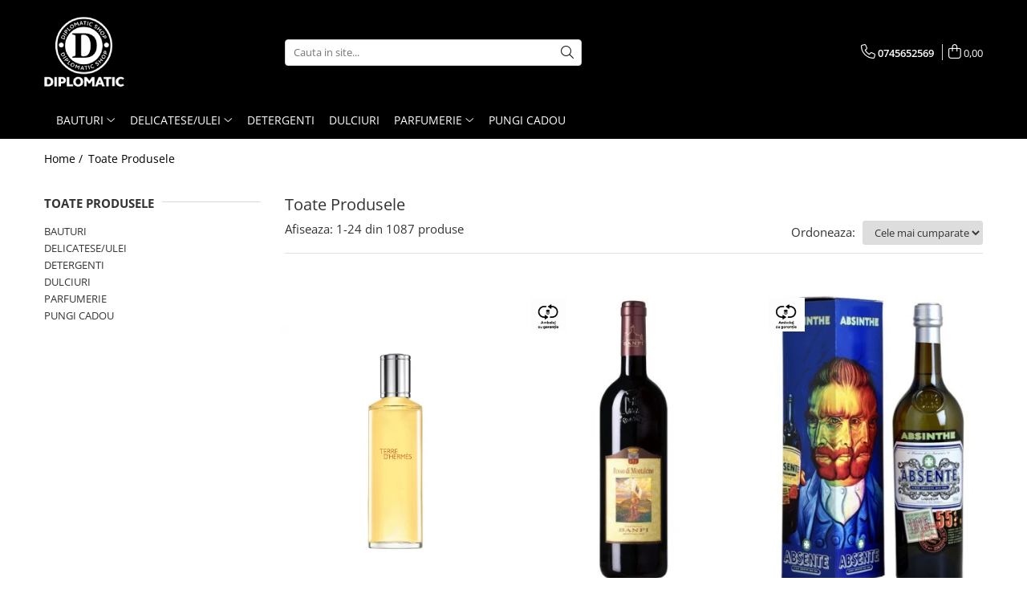

--- FILE ---
content_type: text/html; charset=UTF-8
request_url: https://www.diplomaticshop.ro/produse/chateau-lascombes
body_size: 25680
content:
<!DOCTYPE html>

<html lang="ro-ro">

	<head>
		<meta charset="UTF-8">

		<script src="https://gomagcdn.ro/themes/fashion/js/lazysizes.min.js?v=10201350-4.243" async=""></script>

		<script>
			function g_js(callbk){typeof callbk === 'function' ? window.addEventListener("DOMContentLoaded", callbk, false) : false;}
		</script>

					<link rel="icon" sizes="48x48" href="https://gomagcdn.ro/domains/diplomaticshop.ro/files/favicon/favicon1384.png">
			<link rel="apple-touch-icon" sizes="180x180" href="https://gomagcdn.ro/domains/diplomaticshop.ro/files/favicon/favicon1384.png">
		
		<style>
			/*body.loading{overflow:hidden;}
			body.loading #wrapper{opacity: 0;visibility: hidden;}
			body #wrapper{opacity: 1;visibility: visible;transition:all .1s ease-out;}*/

			.main-header .main-menu{min-height:43px;}
			.-g-hide{visibility:hidden;opacity:0;}

					</style>
		
		<link rel="preconnect" href="https://gomagcdn.ro"><link rel="dns-prefetch" href="https://fonts.googleapis.com" /><link rel="dns-prefetch" href="https://fonts.gstatic.com" />

					<link rel="preload" as="image" href="https://gomagcdn.ro/domains/diplomaticshop.ro/files/product/large/hermes-terre-dhermes-pure-perf-1436-298228.jpg"   >
					<link rel="preload" as="image" href="https://gomagcdn.ro/domains/diplomaticshop.ro/files/product/large/castello-banfi-rosso-dm-vin-r-4-1288.jpg"   >
		
		<link rel="preload" href="https://gomagcdn.ro/themes/fashion/js/plugins.js?v=10201350-4.243" as="script">

		
					<link rel="preload" href="https://www.diplomaticshop.ro/theme/default.js?v=41731330993" as="script">
				
		<link rel="preload" href="https://gomagcdn.ro/themes/fashion/js/dev.js?v=10201350-4.243" as="script">

		
					<link rel="stylesheet" href="https://gomagcdn.ro/themes/fashion/css/main-min.css?v=10201350-4.243-1" data-values='{"blockScripts": "1"}'>
		
					<link rel="stylesheet" href="https://www.diplomaticshop.ro/theme/default.css?v=41731330993">
		
						<link rel="stylesheet" href="https://gomagcdn.ro/themes/fashion/css/dev-style.css?v=10201350-4.243-1">
		
		
		
		<link rel="alternate" hreflang="x-default" href="https://www.diplomaticshop.ro/produse">
									<link rel="next" href="https://www.diplomaticshop.ro/produse?t=all&p=1" />					
		<meta name="expires" content="never">
		<meta name="revisit-after" content="1 days">
					<meta name="author" content="Gomag">
				<title></title>


					<meta name="robots" content="index,follow" />
						
		<meta name="description" content="">
		<meta class="viewport" name="viewport" content="width=device-width, initial-scale=1.0, user-scalable=no">
									<meta property="og:image" content="https://www.diplomaticshop.rohttps://gomagcdn.ro/domains/diplomaticshop.ro/files/company/logo8826.png"/>
															<link rel="canonical" href="https://www.diplomaticshop.ro/produse" />
			<meta property="og:url" content="https://www.diplomaticshop.ro/produse"/>
						
		<meta name="distribution" content="Global">
		<meta name="owner" content="www.diplomaticshop.ro">
		<meta name="publisher" content="www.diplomaticshop.ro">
		<meta name="rating" content="General">
		<meta name="copyright" content="Copyright www.diplomaticshop.ro 2026. All rights reserved">
		<link rel="search" href="https://www.diplomaticshop.ro/opensearch.ro.xml" type="application/opensearchdescription+xml" title="Cautare"/>

		
							<script src="https://gomagcdn.ro/themes/fashion/js/jquery-2.1.4.min.js"></script>
			<script defer src="https://gomagcdn.ro/themes/fashion/js/jquery.autocomplete.js?v=20181023"></script>
			<script src="https://gomagcdn.ro/themes/fashion/js/gomag.config.js?v=10201350-4.243"></script>
			<script src="https://gomagcdn.ro/themes/fashion/js/gomag.js?v=10201350-4.243"></script>
		
													<script>
function gmsc(name, value)
{
	if(value != undefined && value)
	{
		var expires = new Date();
		expires.setTime(expires.getTime() + parseInt(3600*24*1000*90));
		document.cookie = encodeURIComponent(name) + "=" + encodeURIComponent(value) + '; expires='+ expires.toUTCString() + "; path=/";
	}
}
let gmqs = window.location.search;
let gmup = new URLSearchParams(gmqs);
gmsc('g_sc', gmup.get('shop_campaign'));
gmsc('shop_utm_campaign', gmup.get('utm_campaign'));
gmsc('shop_utm_medium', gmup.get('utm_medium'));
gmsc('shop_utm_source', gmup.get('utm_source'));
</script>					
		
	</head>

	<body class="" style="">

		<script >
			function _addCss(url, attribute, value, loaded){
				var _s = document.createElement('link');
				_s.rel = 'stylesheet';
				_s.href = url;
				_s.type = 'text/css';
				if(attribute)
				{
					_s.setAttribute(attribute, value)
				}
				if(loaded){
					_s.onload = function(){
						var dom = document.getElementsByTagName('body')[0];
						//dom.classList.remove('loading');
					}
				}
				var _st = document.getElementsByTagName('link')[0];
				_st.parentNode.insertBefore(_s, _st);
			}
			//_addCss('https://fonts.googleapis.com/css2?family=Open+Sans:ital,wght@0,300;0,400;0,600;0,700;1,300;1,400&display=swap');
			_addCss('https://gomagcdn.ro/themes/_fonts/Open-Sans.css');

		</script>
		<script>
				/*setTimeout(
				  function()
				  {
				   document.getElementsByTagName('body')[0].classList.remove('loading');
				  }, 1000);*/
		</script>
							
		
		<div id="wrapper">
			<!-- BLOCK:7235ca7edd5eb5b3a4ca2b16c79cd599 start -->
<div id="_cartSummary" class="hide"></div>

<script >
	$(document).ready(function() {

		$(document).on('keypress', '.-g-input-loader', function(){
			$(this).addClass('-g-input-loading');
		})

		$.Gomag.bind('Product/Add/To/Cart/After', function(eventResponse, properties)
		{
									var data = JSON.parse(properties.data);
			$('.q-cart').html(data.quantity);
			if(parseFloat(data.quantity) > 0)
			{
				$('.q-cart').removeClass('hide');
			}
			else
			{
				$('.q-cart').addClass('hide');
			}
			$('.cartPrice').html(data.subtotal + ' ' + data.currency);
			$('.cartProductCount').html(data.quantity);


		})
		$('#_cartSummary').on('updateCart', function(event, cart) {
			var t = $(this);

			$.get('https://www.diplomaticshop.ro/cart-update', {
				cart: cart
			}, function(data) {

				$('.q-cart').html(data.quantity);
				if(parseFloat(data.quantity) > 0)
				{
					$('.q-cart').removeClass('hide');
				}
				else
				{
					$('.q-cart').addClass('hide');
				}
				$('.cartPrice').html(data.subtotal + ' ' + data.currency);
				$('.cartProductCount').html(data.quantity);
			}, 'json');
			window.ga = window.ga || function() {
				(ga.q = ga.q || []).push(arguments)
			};
			ga('send', 'event', 'Buton', 'Click', 'Adauga_Cos');
		});

		if(window.gtag_report_conversion) {
			$(document).on("click", 'li.phone-m', function() {
				var phoneNo = $('li.phone-m').children( "a").attr('href');
				gtag_report_conversion(phoneNo);
			});

		}

	});
</script>



<header class="main-header container-bg clearfix" data-block="headerBlock">
	<div class="discount-tape container-h full -g-hide" id="_gomagHellobar"></div>

		
	<div class="top-head-bg container-h full">

		<div class="top-head container-h">
			<div class="row">
				<div class="col-md-3 col-sm-3 col-xs-5 logo-h">
					
	<a href="https://www.diplomaticshop.ro" id="logo" data-pageId="2">
		<img src="https://gomagcdn.ro/domains/diplomaticshop.ro/files/company/logo8826.png" fetchpriority="high" class="img-responsive" alt="Diplomatic Shop" title="Diplomatic Shop" width="200" height="50" style="width:auto;">
	</a>
				</div>
				<div class="col-md-4 col-sm-4 col-xs-7 main search-form-box">
					
<form name="search-form" class="search-form" action="https://www.diplomaticshop.ro/produse" id="_searchFormMainHeader">

	<input id="_autocompleteSearchMainHeader" name="c" class="input-placeholder -g-input-loader" type="text" placeholder="Cauta in site..." aria-label="Search"  value="">
	<button id="_doSearch" class="search-button" aria-hidden="true">
		<i class="fa fa-search" aria-hidden="true"></i>
	</button>

				<script >
			$(document).ready(function() {

				$('#_autocompleteSearchMainHeader').autocomplete({
					serviceUrl: 'https://www.diplomaticshop.ro/autocomplete',
					minChars: 2,
					deferRequestBy: 700,
					appendTo: '#_searchFormMainHeader',
					width: parseInt($('#_doSearch').offset().left) - parseInt($('#_autocompleteSearchMainHeader').offset().left),
					formatResult: function(suggestion, currentValue) {
						return suggestion.value;
					},
					onSelect: function(suggestion) {
						$(this).val(suggestion.data);
					},
					onSearchComplete: function(suggestion) {
						$(this).removeClass('-g-input-loading');
					}
				});
				$(document).on('click', '#_doSearch', function(e){
					e.preventDefault();
					if($('#_autocompleteSearchMainHeader').val() != '')
					{
						$('#_searchFormMainHeader').submit();
					}
				})
			});
		</script>
	

</form>
				</div>
				<div class="col-md-5 col-sm-5 acount-section">
					
<ul>
	<li class="search-m hide">
		<a href="#" class="-g-no-url" aria-label="Cauta in site..." data-pageId="">
			<i class="fa fa-search search-open" aria-hidden="true"></i>
			<i style="display:none" class="fa fa-times search-close" aria-hidden="true"></i>
		</a>
	</li>
	<li class="-g-user-icon -g-user-icon-empty">
			
	</li>
	
				<li class="contact-header">
			<a href="tel:0745652569" aria-label="Contacteaza-ne" data-pageId="3">
				<i class="fa fa-phone" aria-hidden="true"></i>
								<span>0745652569</span>
			</a>
		</li>
			<li class="wishlist-header hide">
		<a href="https://www.diplomaticshop.ro/wishlist" aria-label="Wishlist" data-pageId="28">
			<span class="-g-wishlist-product-count -g-hide"></span>
			<i class="fa fa-heart-o" aria-hidden="true"></i>
			<span class="">Favorite</span>
		</a>
	</li>
	<li class="cart-header-btn cart">
		<a class="cart-drop _showCartHeader" href="https://www.diplomaticshop.ro/cos-de-cumparaturi" aria-label="Cos de cumparaturi">
			<span class="q-cart hide">0</span>
			<i class="fa fa-shopping-bag" aria-hidden="true"></i>
			<span class="count cartPrice">0,00
				
			</span>
		</a>
					<div class="cart-dd  _cartShow cart-closed"></div>
			</li>

	</ul>

	<script>
		$(document).ready(function() {
			//Cart
							$('.cart').mouseenter(function() {
					$.Gomag.showCartSummary('div._cartShow');
				}).mouseleave(function() {
					$.Gomag.hideCartSummary('div._cartShow');
					$('div._cartShow').removeClass('cart-open');
				});
						$(document).on('click', '.dropdown-toggle', function() {
				window.location = $(this).attr('href');
			})
		})
	</script>

				</div>
			</div>
		</div>
	</div>


<div id="navigation">
	<nav id="main-menu" class="main-menu container-h full clearfix">
		<a href="#" class="menu-trg -g-no-url" title="Produse">
			<span>&nbsp;</span>
		</a>
		
<div class="container-h nav-menu-hh clearfix">

	<!-- BASE MENU -->
	<ul class="
			nav-menu base-menu container-h
			
			
		">

		

			
		<li class="menu-drop __GomagMM ">
							<a
					href="https://www.diplomaticshop.ro/lmw-malt-whisky"
					class="  "
					rel="  "
					
					title="BAUTURI"
					data-Gomag=''
					data-block-name="mainMenuD0"
					data-pageId= "80"
					data-block="mainMenuD">
											<span class="list">BAUTURI</span>
						<i class="fa fa-angle-down"></i>
				</a>

									<div class="menu-dd">
										<ul class="drop-list clearfix w100">
																																						<li class="fl">
										<div class="col">
											<p class="title">
												<a
												href="https://www.diplomaticshop.ro/bere"
												class="title    "
												rel="  "
												
												title="BERE"
												data-Gomag=''
												data-block-name="mainMenuD1"
												data-block="mainMenuD"
												data-pageId= "80"
												>
																										BERE
												</a>
											</p>
																						
										</div>
									</li>
																																<li class="fl">
										<div class="col">
											<p class="title">
												<a
												href="https://www.diplomaticshop.ro/juice-tonic-water"
												class="title    "
												rel="  "
												
												title="SUCURI & APA TONICA"
												data-Gomag=''
												data-block-name="mainMenuD1"
												data-block="mainMenuD"
												data-pageId= "80"
												>
																										SUCURI &amp; APA TONICA
												</a>
											</p>
																						
										</div>
									</li>
																													</ul>
																	</div>
									
		</li>
		
		<li class="menu-drop __GomagMM ">
							<a
					href="https://www.diplomaticshop.ro/k-ulei-si-otet"
					class="  "
					rel="  "
					
					title="DELICATESE/ULEI"
					data-Gomag=''
					data-block-name="mainMenuD0"
					data-pageId= "80"
					data-block="mainMenuD">
											<span class="list">DELICATESE/ULEI</span>
						<i class="fa fa-angle-down"></i>
				</a>

									<div class="menu-dd">
										<ul class="drop-list clearfix w100">
																																						<li class="fl">
										<div class="col">
											<p class="title">
												<a
												href="https://www.diplomaticshop.ro/cafea"
												class="title    "
												rel="  "
												
												title="CAFEA"
												data-Gomag=''
												data-block-name="mainMenuD1"
												data-block="mainMenuD"
												data-pageId= "80"
												>
																										CAFEA
												</a>
											</p>
																						
										</div>
									</li>
																													</ul>
																	</div>
									
		</li>
		
		<li class="menu-drop __GomagMM ">
								<a
						href="https://www.diplomaticshop.ro/detergents"
						class="    "
						rel="  "
						
						title="DETERGENTI"
						data-Gomag=''
						data-block-name="mainMenuD0"  data-block="mainMenuD" data-pageId= "80">
												<span class="list">DETERGENTI</span>
					</a>
				
		</li>
		
		<li class="menu-drop __GomagMM ">
								<a
						href="https://www.diplomaticshop.ro/d-dulciuri"
						class="    "
						rel="  "
						
						title="DULCIURI"
						data-Gomag=''
						data-block-name="mainMenuD0"  data-block="mainMenuD" data-pageId= "80">
												<span class="list">DULCIURI</span>
					</a>
				
		</li>
		
		<li class="menu-drop __GomagMM ">
							<a
					href="https://www.diplomaticshop.ro/ppa-perfumes"
					class="  "
					rel="  "
					
					title="PARFUMERIE"
					data-Gomag=''
					data-block-name="mainMenuD0"
					data-pageId= "80"
					data-block="mainMenuD">
											<span class="list">PARFUMERIE</span>
						<i class="fa fa-angle-down"></i>
				</a>

									<div class="menu-dd">
										<ul class="drop-list clearfix w100">
																																						<li class="fl">
										<div class="col">
											<p class="title">
												<a
												href="https://www.diplomaticshop.ro/deodorante"
												class="title    "
												rel="  "
												
												title="DEODORANTE"
												data-Gomag=''
												data-block-name="mainMenuD1"
												data-block="mainMenuD"
												data-pageId= "80"
												>
																										DEODORANTE
												</a>
											</p>
																						
										</div>
									</li>
																																<li class="fl">
										<div class="col">
											<p class="title">
												<a
												href="https://www.diplomaticshop.ro/parfumuri"
												class="title    "
												rel="  "
												
												title="PARFUMURI"
												data-Gomag=''
												data-block-name="mainMenuD1"
												data-block="mainMenuD"
												data-pageId= "80"
												>
																										PARFUMURI
												</a>
											</p>
																						
										</div>
									</li>
																													</ul>
																	</div>
									
		</li>
		
		<li class="menu-drop __GomagMM ">
								<a
						href="https://www.diplomaticshop.ro/pungi-cadou"
						class="    "
						rel="  "
						
						title="PUNGI CADOU"
						data-Gomag=''
						data-block-name="mainMenuD0"  data-block="mainMenuD" data-pageId= "80">
												<span class="list">PUNGI CADOU</span>
					</a>
				
		</li>
						
		


		
	</ul> <!-- end of BASE MENU -->

</div>		<ul class="mobile-icon fr">

							<li class="phone-m">
					<a href="tel:0745652569" title="Contacteaza-ne">
												<i class="fa fa-phone" aria-hidden="true"></i>
					</a>
				</li>
									<li class="user-m -g-user-icon -g-user-icon-empty">
			</li>
			<li class="wishlist-header-m hide">
				<a href="https://www.diplomaticshop.ro/wishlist">
					<span class="-g-wishlist-product-count"></span>
					<i class="fa fa-heart-o" aria-hidden="true"></i>

				</a>
			</li>
			<li class="cart-m">
				<a href="https://www.diplomaticshop.ro/cos-de-cumparaturi">
					<span class="q-cart hide">0</span>
					<i class="fa fa-shopping-bag" aria-hidden="true"></i>
				</a>
			</li>
			<li class="search-m">
				<a href="#" class="-g-no-url" aria-label="Cauta in site...">
					<i class="fa fa-search search-open" aria-hidden="true"></i>
					<i style="display:none" class="fa fa-times search-close" aria-hidden="true"></i>
				</a>
			</li>
					</ul>
	</nav>
	<!-- end main-nav -->

	<div style="display:none" class="search-form-box search-toggle">
		<form name="search-form" class="search-form" action="https://www.diplomaticshop.ro/produse" id="_searchFormMobileToggle">
			<input id="_autocompleteSearchMobileToggle" name="c" class="input-placeholder -g-input-loader" type="text" autofocus="autofocus" value="" placeholder="Cauta in site..." aria-label="Search">
			<button id="_doSearchMobile" class="search-button" aria-hidden="true">
				<i class="fa fa-search" aria-hidden="true"></i>
			</button>

										<script >
					$(document).ready(function() {
						$('#_autocompleteSearchMobileToggle').autocomplete({
							serviceUrl: 'https://www.diplomaticshop.ro/autocomplete',
							minChars: 2,
							deferRequestBy: 700,
							appendTo: '#_searchFormMobileToggle',
							width: parseInt($('#_doSearchMobile').offset().left) - parseInt($('#_autocompleteSearchMobileToggle').offset().left),
							formatResult: function(suggestion, currentValue) {
								return suggestion.value;
							},
							onSelect: function(suggestion) {
								$(this).val(suggestion.data);
							},
							onSearchComplete: function(suggestion) {
								$(this).removeClass('-g-input-loading');
							}
						});

						$(document).on('click', '#_doSearchMobile', function(e){
							e.preventDefault();
							if($('#_autocompleteSearchMobileToggle').val() != '')
							{
								$('#_searchFormMobileToggle').submit();
							}
						})
					});
				</script>
			
		</form>
	</div>
</div>

</header>
<!-- end main-header --><!-- BLOCK:7235ca7edd5eb5b3a4ca2b16c79cd599 end -->
			
<!-- category page start -->
 			<div class="container-h container-bg -g-breadcrumbs-container">
			<div class="breadcrumbs-default">
				<ol>
					<li><a href="https://www.diplomaticshop.ro/">Home&nbsp;/&nbsp;</a></li>
					<li><a href="#" class="-g-no-url">Toate Produsele</a></li>
				</ol>
			</div>
		</div>
	 
<div id="category-page" class="container-h container-bg  ">
	<div class="row">

		<div class="category-content col-sm-9 col-xs-12 fr">

						
										<h1 class="catTitle"> Toate Produsele </h1>
			
					</div>

		
			<div class="filter-group col-sm-3 col-xs-12" id="nav-filter">
				<div class="filter-holder">
															<div class="filter box -g-category-sidebar-categories " data-filterkey="categories">
											<div class="title-h line">
														<p class="title" data-categoryimage="">
								Toate Produsele
							</p>
													</div>
										<ul class="option-group cat ignoreMore">
																																																																																																																																																																																																																																																																																																																																																																																																																																																																																																																																																																																																																																																																																																																																																																																																																																																																																																																																																																																																																																																																																																																																																																																																																																																																																																																																																																																																																																																																																																																																																																																																																		
																																																																																																														<li><a href="https://www.diplomaticshop.ro/lmw-malt-whisky">BAUTURI</a><span></span></li>
																																																																																																																																																																																																																																																																																																																																																																																																																			<li><a href="https://www.diplomaticshop.ro/k-ulei-si-otet">DELICATESE/ULEI</a><span></span></li>
																																																																																			<li><a href="https://www.diplomaticshop.ro/detergents">DETERGENTI</a><span></span></li>
																																																			<li><a href="https://www.diplomaticshop.ro/d-dulciuri">DULCIURI</a><span></span></li>
																																																																																																																																																																																																																																																																																			<li><a href="https://www.diplomaticshop.ro/ppa-perfumes">PARFUMERIE</a><span></span></li>
																																																																																																																																																			<li><a href="https://www.diplomaticshop.ro/pungi-cadou">PUNGI CADOU</a><span></span></li>
																																																																																																																																																																																																																																																																																																																																																																																																																																																																																																																																			</ul>
				</div>
					
		
			
							
			
		
			
		
			
		
			
		
			
		
										<script>
			$(document).ready(function(){
				$(document).on('click', '.-g-filter-input', function(e){
					let parentElement = $(this).parents('#nav-filter');
					$.Gomag.trigger('Product/Filter/Before/Redirect', {filters: $(this).val(),parent: parentElement});
					window.location = $(this).val();
				})
				})
			</script>

			
		
				</div>
			</div> <!-- end filter-section -->
		
		<div class="category-content col-sm-9 col-xs-12 fr">
									
				

								
				<div class="result-section clearfix ">

					<p class="result col"><span class="-g-category-result-prefix">Afiseaza:</span>

													<span>1-<span id="pageCountProducts">24</span></span>
							din
												<span>1087</span>
						<span class="-g-category-result-sufix">produse</span>
					</p>

					
					<a href="#" class="filter-trg btn std -g-no-url"><i class="fa fa-sliders" aria-hidden="true"></i> &nbsp;Filtre</a>

										<script>
					function handleSelectionChange(sortType) {

						$.Gomag.trigger('Product/Sort/Before/Redirect', {sort: sortType});
						sortType.options[sortType.selectedIndex].value && (window.location = sortType.options[sortType.selectedIndex].value);
					};

					</script>
					<label for="orderType" class="order-type col">
						<span>Ordoneaza:</span>
						<select class="input-s" name="orderType" id="orderType" onchange="handleSelectionChange(this)">
																							<option
									selected="selected"
									value="
										https://www.diplomaticshop.ro/produse?t=all&amp;o=buys"
									data-sorttype="BUYS"
									>
									Cele mai cumparate
									</option>
																															<option
									
									value="
										https://www.diplomaticshop.ro/produse?t=all&amp;o=news"
									data-sorttype="NEWS"
									>
									Cele mai noi
									</option>
																															<option
									
									value="
										https://www.diplomaticshop.ro/produse?t=all&amp;o=discount"
									data-sorttype="DISCOUNT"
									>
									Discount
									</option>
																															<option
									
									value="
										https://www.diplomaticshop.ro/produse?t=all&amp;o=rating"
									data-sorttype="RATING"
									>
									Rating
									</option>
																															<option
									
									value="
										https://www.diplomaticshop.ro/produse?t=all&amp;o=price-asc"
									data-sorttype="PRICE_ASC"
									>
									Pret (Crescator)
									</option>
																															<option
									
									value="
										https://www.diplomaticshop.ro/produse?t=all&amp;o=price-desc"
									data-sorttype="PRICE_DESC"
									>
									Pret (Descrescator)
									</option>
																															<option
									
									value="
										https://www.diplomaticshop.ro/produse?t=all&amp;o=custom-position"
									data-sorttype="CUSTOM_POSITION"
									>
									Recomandate
									</option>
																					</select>
					</label>

				</div> <!-- end result-section -->
			
			
						<div class="product-listing clearfix">
				<div class="row product -g-listing-products-holder">
														

<div
		class="product-box  center col-md-4 col-xs-6 dataProductId __GomagListingProductBox -g-product-box-1436"
					data-Gomag='{"Lei_price":"599.00","Lei_final_price":"569.05","Lei":"Lei","Lei_vat":"","Euro_price":"116.38","Euro_final_price":"110.56","Euro":"Euro","Euro_vat":""}' data-block-name="ListingName"
				data-product-id="1436"
	>
		<div class="box-holder">
					<div class="image-holder">
						<a href="https://www.diplomaticshop.ro/parfumuri/hermes-terre-dhermes-pure-perf.html" data-pageId="79" class="image _productMainUrl_1436  " >
					
													<img 
								src="https://gomagcdn.ro/domains/diplomaticshop.ro/files/product/medium/hermes-terre-dhermes-pure-perf-1436-298228.jpg"
								data-src="https://gomagcdn.ro/domains/diplomaticshop.ro/files/product/medium/hermes-terre-dhermes-pure-perf-1436-298228.jpg"
									
								loading="lazy"
								alt="PARFUMURI - HERMES TERRE DHERMES PURE PERFUME RECHARGE 125ML" 
								title="HERMES TERRE DHERMES PURE PERFUME RECHARGE 125ML" 
								class="img-responsive listImage _productMainImage_1436" 
								width="280" height="280"
							>
						
						
									</a>
									<div class="product-icon-box -g-product-icon-box-1436">
																			
						
																		</div>
					<div class="product-icon-box bottom -g-product-icon-bottom-box-1436">
						
																		</div>
				
						</div>
			<div class="figcaption">
			
			<div class="top-side-box">

				
				
				<h2 style="line-height:initial;" class="title-holder"><a href="https://www.diplomaticshop.ro/parfumuri/hermes-terre-dhermes-pure-perf.html" data-pageId="79" class="title _productUrl_1436 " data-block="ListingName">HERMES TERRE DHERMES PURE PERFUME RECHARGE 125ML</a></h2>
								
								

			</div>

				<div class="bottom-side-box">
					
					
						<a href="#" class="details-button quick-order-btn -g-no-url" onclick="$.Gomag.openDefaultPopup('.quick-order-btn', {iframe : {css : {width : '800px'}}, src: 'https://www.diplomaticshop.ro/cart-add?product=1436'});"><i class="fa fa-search"></i>detalii</a>
					
											<div class="add-list clearfix">
							<a class="btn btn-cmd btn-cart custom" href="https://www.diplomaticshop.ro/inregistrare?redirect=https://www.diplomaticshop.ro/produse">
								<i class="fa fa-user-o fa-hide" aria-hidden="true"></i>
								<span>Intra in cont</span>
							</a>
						</div>
						<div class="clear"></div>
										
				</div>

						</div>
					</div>
	</div>
					

<div
		class="product-box  center col-md-4 col-xs-6 dataProductId __GomagListingProductBox -g-product-box-4"
					data-Gomag='{"Lei_price":"89.00","Lei_final_price":"84.55","Lei":"Lei","Lei_vat":"","Euro_price":"17.29","Euro_final_price":"16.43","Euro":"Euro","Euro_vat":""}' data-block-name="ListingName"
				data-product-id="4"
	>
		<div class="box-holder">
					<div class="image-holder">
						<a href="https://www.diplomaticshop.ro/lmw-malt-whisky/castello-banfi-rosso-di-montalcino.html" data-pageId="79" class="image _productMainUrl_4  " >
					
													<img 
								src="https://gomagcdn.ro/domains/diplomaticshop.ro/files/product/medium/castello-banfi-rosso-dm-vin-r-4-1288.jpg"
								data-src="https://gomagcdn.ro/domains/diplomaticshop.ro/files/product/medium/castello-banfi-rosso-dm-vin-r-4-1288.jpg"
									
								loading="lazy"
								alt="BAUTURI - Castello Banfi, Rosso di Montalcino, DOC, dry, red, 0.75L" 
								title="Castello Banfi, Rosso di Montalcino, DOC, dry, red, 0.75L" 
								class="img-responsive listImage _productMainImage_4" 
								width="280" height="280"
							>
						
						
									</a>
									<div class="product-icon-box -g-product-icon-box-4">
																			
						
																																											<img
											class="icon -g-product-category -g-promo-mark-4 -g-promo-mark- -g-data-4"
											src="/domains/diplomaticshop.ro/files/mark/sigla-sgr2552.png"
											data-src="https://gomagcdn.ro/domains/diplomaticshop.ro/files/mark/sigla-sgr2552.png"
											loading="lazy"
											title="ambalaj cu garantie SGR"
											alt="ambalaj cu garantie SGR"
											width="45" height="45"
										/>
																																												</div>
					<div class="product-icon-box bottom -g-product-icon-bottom-box-4">
						
																		</div>
				
						</div>
			<div class="figcaption">
			
			<div class="top-side-box">

				
				
				<h2 style="line-height:initial;" class="title-holder"><a href="https://www.diplomaticshop.ro/lmw-malt-whisky/castello-banfi-rosso-di-montalcino.html" data-pageId="79" class="title _productUrl_4 " data-block="ListingName">Castello Banfi, Rosso di Montalcino, DOC, dry, red, 0.75L</a></h2>
								
								

			</div>

				<div class="bottom-side-box">
					
					
						<a href="#" class="details-button quick-order-btn -g-no-url" onclick="$.Gomag.openDefaultPopup('.quick-order-btn', {iframe : {css : {width : '800px'}}, src: 'https://www.diplomaticshop.ro/cart-add?product=4'});"><i class="fa fa-search"></i>detalii</a>
					
											<div class="add-list clearfix">
							<a class="btn btn-cmd btn-cart custom" href="https://www.diplomaticshop.ro/inregistrare?redirect=https://www.diplomaticshop.ro/produse">
								<i class="fa fa-user-o fa-hide" aria-hidden="true"></i>
								<span>Intra in cont</span>
							</a>
						</div>
						<div class="clear"></div>
										
				</div>

						</div>
					</div>
	</div>
					

<div
		class="product-box  center col-md-4 col-xs-6 dataProductId __GomagListingProductBox -g-product-box-10"
					data-Gomag='{"Lei_price":"99.00","Lei_final_price":"94.05","Lei":"Lei","Lei_vat":"","Euro_price":"19.23","Euro_final_price":"18.27","Euro":"Euro","Euro_vat":""}' data-block-name="ListingName"
				data-product-id="10"
	>
		<div class="box-holder">
					<div class="image-holder">
						<a href="https://www.diplomaticshop.ro/lmw-malt-whisky/absente-55-55-0-7kg.html" data-pageId="79" class="image _productMainUrl_10  " >
					
													<img 
								src="https://gomagcdn.ro/domains/diplomaticshop.ro/files/product/medium/absente-55-55-0-7kg-10-2107.jpg"
								data-src="https://gomagcdn.ro/domains/diplomaticshop.ro/files/product/medium/absente-55-55-0-7kg-10-2107.jpg"
									
								loading="lazy"
								alt="BAUTURI - Absente 55% 0.7L, gift box" 
								title="Absente 55% 0.7L, gift box" 
								class="img-responsive listImage _productMainImage_10" 
								width="280" height="280"
							>
						
						
									</a>
									<div class="product-icon-box -g-product-icon-box-10">
																			
						
																																											<img
											class="icon -g-product-category -g-promo-mark-4 -g-promo-mark- -g-data-4"
											src="/domains/diplomaticshop.ro/files/mark/sigla-sgr2552.png"
											data-src="https://gomagcdn.ro/domains/diplomaticshop.ro/files/mark/sigla-sgr2552.png"
											loading="lazy"
											title="ambalaj cu garantie SGR"
											alt="ambalaj cu garantie SGR"
											width="45" height="45"
										/>
																																												</div>
					<div class="product-icon-box bottom -g-product-icon-bottom-box-10">
						
																		</div>
				
						</div>
			<div class="figcaption">
			
			<div class="top-side-box">

				
				
				<h2 style="line-height:initial;" class="title-holder"><a href="https://www.diplomaticshop.ro/lmw-malt-whisky/absente-55-55-0-7kg.html" data-pageId="79" class="title _productUrl_10 " data-block="ListingName">Absente 55% 0.7L, gift box</a></h2>
								
								

			</div>

				<div class="bottom-side-box">
					
					
						<a href="#" class="details-button quick-order-btn -g-no-url" onclick="$.Gomag.openDefaultPopup('.quick-order-btn', {iframe : {css : {width : '800px'}}, src: 'https://www.diplomaticshop.ro/cart-add?product=10'});"><i class="fa fa-search"></i>detalii</a>
					
											<div class="add-list clearfix">
							<a class="btn btn-cmd btn-cart custom" href="https://www.diplomaticshop.ro/inregistrare?redirect=https://www.diplomaticshop.ro/produse">
								<i class="fa fa-user-o fa-hide" aria-hidden="true"></i>
								<span>Intra in cont</span>
							</a>
						</div>
						<div class="clear"></div>
										
				</div>

						</div>
					</div>
	</div>
					

<div
		class="product-box  center col-md-4 col-xs-6 dataProductId __GomagListingProductBox -g-product-box-11"
					data-Gomag='{"Lei_price":"169.00","Lei_final_price":"160.55","Lei":"Lei","Lei_vat":"","Euro_price":"32.83","Euro_final_price":"31.19","Euro":"Euro","Euro_vat":""}' data-block-name="ListingName"
				data-product-id="11"
	>
		<div class="box-holder">
					<div class="image-holder">
						<a href="https://www.diplomaticshop.ro/lbw-blended-whisky/akashi-meisei-japanese-blende.html" data-pageId="79" class="image _productMainUrl_11  " >
					
													<img 
								src="https://gomagcdn.ro/domains/diplomaticshop.ro/files/product/medium/akashi-meisei-japanese-blende-11-2203.jpg"
								data-src="https://gomagcdn.ro/domains/diplomaticshop.ro/files/product/medium/akashi-meisei-japanese-blende-11-2203.jpg"
									
								loading="lazy"
								alt="BLENDED WHISKY - Akashi Meisei Japanese Blended Whisky 40% 0.5L giftpack" 
								title="Akashi Meisei Japanese Blended Whisky 40% 0.5L giftpack" 
								class="img-responsive listImage _productMainImage_11" 
								width="280" height="280"
							>
						
						
									</a>
									<div class="product-icon-box -g-product-icon-box-11">
																			
						
																																											<img
											class="icon -g-product-category -g-promo-mark-4 -g-promo-mark- -g-data-4"
											src="/domains/diplomaticshop.ro/files/mark/sigla-sgr2552.png"
											data-src="https://gomagcdn.ro/domains/diplomaticshop.ro/files/mark/sigla-sgr2552.png"
											loading="lazy"
											title="ambalaj cu garantie SGR"
											alt="ambalaj cu garantie SGR"
											width="45" height="45"
										/>
																																												</div>
					<div class="product-icon-box bottom -g-product-icon-bottom-box-11">
						
																		</div>
				
						</div>
			<div class="figcaption">
			
			<div class="top-side-box">

				
				
				<h2 style="line-height:initial;" class="title-holder"><a href="https://www.diplomaticshop.ro/lbw-blended-whisky/akashi-meisei-japanese-blende.html" data-pageId="79" class="title _productUrl_11 " data-block="ListingName">Akashi Meisei Japanese Blended Whisky 40% 0.5L giftpack</a></h2>
								
								

			</div>

				<div class="bottom-side-box">
					
					
						<a href="#" class="details-button quick-order-btn -g-no-url" onclick="$.Gomag.openDefaultPopup('.quick-order-btn', {iframe : {css : {width : '800px'}}, src: 'https://www.diplomaticshop.ro/cart-add?product=11'});"><i class="fa fa-search"></i>detalii</a>
					
											<div class="add-list clearfix">
							<a class="btn btn-cmd btn-cart custom" href="https://www.diplomaticshop.ro/inregistrare?redirect=https://www.diplomaticshop.ro/produse">
								<i class="fa fa-user-o fa-hide" aria-hidden="true"></i>
								<span>Intra in cont</span>
							</a>
						</div>
						<div class="clear"></div>
										
				</div>

						</div>
					</div>
	</div>
					

<div
		class="product-box  center col-md-4 col-xs-6 dataProductId __GomagListingProductBox -g-product-box-12"
					data-Gomag='{"Lei_price":"299.00","Lei_final_price":"284.05","Lei":"Lei","Lei_vat":"","Euro_price":"58.09","Euro_final_price":"55.19","Euro":"Euro","Euro_vat":""}' data-block-name="ListingName"
				data-product-id="12"
	>
		<div class="box-holder">
					<div class="image-holder">
						<a href="https://www.diplomaticshop.ro/lwi-wines/allegrini-amarone-della-valpolicella-docg-dry-red-0-75l.html" data-pageId="79" class="image _productMainUrl_12  " >
					
													<img 
								src="https://gomagcdn.ro/domains/diplomaticshop.ro/files/product/medium/allegrini-amarone-0-75l-12-5161.jpg"
								data-src="https://gomagcdn.ro/domains/diplomaticshop.ro/files/product/medium/allegrini-amarone-0-75l-12-5161.jpg"
									
								loading="lazy"
								alt="VINURI - Allegrini, Amarone della Valpolicella, DOCG, Dry, Red, 0.75L, 15.5%" 
								title="Allegrini, Amarone della Valpolicella, DOCG, Dry, Red, 0.75L, 15.5%" 
								class="img-responsive listImage _productMainImage_12" 
								width="280" height="280"
							>
						
						
									</a>
									<div class="product-icon-box -g-product-icon-box-12">
																			
						
																																											<img
											class="icon -g-product-category -g-promo-mark-4 -g-promo-mark- -g-data-4"
											src="/domains/diplomaticshop.ro/files/mark/sigla-sgr2552.png"
											data-src="https://gomagcdn.ro/domains/diplomaticshop.ro/files/mark/sigla-sgr2552.png"
											loading="lazy"
											title="ambalaj cu garantie SGR"
											alt="ambalaj cu garantie SGR"
											width="45" height="45"
										/>
																																												</div>
					<div class="product-icon-box bottom -g-product-icon-bottom-box-12">
						
																		</div>
				
						</div>
			<div class="figcaption">
			
			<div class="top-side-box">

				
				
				<h2 style="line-height:initial;" class="title-holder"><a href="https://www.diplomaticshop.ro/lwi-wines/allegrini-amarone-della-valpolicella-docg-dry-red-0-75l.html" data-pageId="79" class="title _productUrl_12 " data-block="ListingName">Allegrini, Amarone della Valpolicella, DOCG, Dry, Red, 0.75L, 15.5%</a></h2>
								
								

			</div>

				<div class="bottom-side-box">
					
					
						<a href="#" class="details-button quick-order-btn -g-no-url" onclick="$.Gomag.openDefaultPopup('.quick-order-btn', {iframe : {css : {width : '800px'}}, src: 'https://www.diplomaticshop.ro/cart-add?product=12'});"><i class="fa fa-search"></i>detalii</a>
					
											<div class="add-list clearfix">
							<a class="btn btn-cmd btn-cart custom" href="https://www.diplomaticshop.ro/inregistrare?redirect=https://www.diplomaticshop.ro/produse">
								<i class="fa fa-user-o fa-hide" aria-hidden="true"></i>
								<span>Intra in cont</span>
							</a>
						</div>
						<div class="clear"></div>
										
				</div>

						</div>
					</div>
	</div>
					

<div
		class="product-box  center col-md-4 col-xs-6 dataProductId __GomagListingProductBox -g-product-box-13"
					data-Gomag='{"Lei_price":"69.00","Lei_final_price":"65.55","Lei":"Lei","Lei_vat":"","Euro_price":"13.41","Euro_final_price":"12.74","Euro":"Euro","Euro_vat":""}' data-block-name="ListingName"
				data-product-id="13"
	>
		<div class="box-holder">
					<div class="image-holder">
						<a href="https://www.diplomaticshop.ro/lwi-wines/allegrini-corte-giara-ripasso-della-valpolicella-la-groletta-doc-dry-red-0-75l.html" data-pageId="79" class="image _productMainUrl_13  " >
					
													<img 
								src="https://gomagcdn.ro/domains/diplomaticshop.ro/files/product/medium/allegrini-corte-giara-ripasso-13-4547.jpg"
								data-src="https://gomagcdn.ro/domains/diplomaticshop.ro/files/product/medium/allegrini-corte-giara-ripasso-13-4547.jpg"
									
								loading="lazy"
								alt="VINURI - Allegrini, Corte Giara, Ripasso della Valpolicella, La Groletta, DOC, Dry, Red, 0.75L, 13.5%" 
								title="Allegrini, Corte Giara, Ripasso della Valpolicella, La Groletta, DOC, Dry, Red, 0.75L, 13.5%" 
								class="img-responsive listImage _productMainImage_13" 
								width="280" height="280"
							>
						
						
									</a>
									<div class="product-icon-box -g-product-icon-box-13">
																			
						
																																											<img
											class="icon -g-product-category -g-promo-mark-4 -g-promo-mark- -g-data-4"
											src="/domains/diplomaticshop.ro/files/mark/sigla-sgr2552.png"
											data-src="https://gomagcdn.ro/domains/diplomaticshop.ro/files/mark/sigla-sgr2552.png"
											loading="lazy"
											title="ambalaj cu garantie SGR"
											alt="ambalaj cu garantie SGR"
											width="45" height="45"
										/>
																																												</div>
					<div class="product-icon-box bottom -g-product-icon-bottom-box-13">
						
																		</div>
				
						</div>
			<div class="figcaption">
			
			<div class="top-side-box">

				
				
				<h2 style="line-height:initial;" class="title-holder"><a href="https://www.diplomaticshop.ro/lwi-wines/allegrini-corte-giara-ripasso-della-valpolicella-la-groletta-doc-dry-red-0-75l.html" data-pageId="79" class="title _productUrl_13 " data-block="ListingName">Allegrini, Corte Giara, Ripasso della Valpolicella, La Groletta, DOC, Dry, Red, 0.75L, 13.5%</a></h2>
								
								

			</div>

				<div class="bottom-side-box">
					
					
						<a href="#" class="details-button quick-order-btn -g-no-url" onclick="$.Gomag.openDefaultPopup('.quick-order-btn', {iframe : {css : {width : '800px'}}, src: 'https://www.diplomaticshop.ro/cart-add?product=13'});"><i class="fa fa-search"></i>detalii</a>
					
											<div class="add-list clearfix">
							<a class="btn btn-cmd btn-cart custom" href="https://www.diplomaticshop.ro/inregistrare?redirect=https://www.diplomaticshop.ro/produse">
								<i class="fa fa-user-o fa-hide" aria-hidden="true"></i>
								<span>Intra in cont</span>
							</a>
						</div>
						<div class="clear"></div>
										
				</div>

						</div>
					</div>
	</div>
					

<div
		class="product-box  center col-md-4 col-xs-6 dataProductId __GomagListingProductBox -g-product-box-16"
					data-Gomag='{"Lei_price":"119.00","Lei_final_price":"113.05","Lei":"Lei","Lei_vat":"","Euro_price":"23.12","Euro_final_price":"21.96","Euro":"Euro","Euro_vat":""}' data-block-name="ListingName"
				data-product-id="16"
	>
		<div class="box-holder">
					<div class="image-holder">
						<a href="https://www.diplomaticshop.ro/lwi-wines/tenuta-ulisse-amaranta-montepulciano-d-abruzzo-750-ml.html" data-pageId="79" class="image _productMainUrl_16  " >
					
													<img 
								src="https://gomagcdn.ro/domains/diplomaticshop.ro/files/product/medium/amaranta-montepulciano-750ml-16-8699.jpg"
								data-src="https://gomagcdn.ro/domains/diplomaticshop.ro/files/product/medium/amaranta-montepulciano-750ml-16-8699.jpg"
									
								loading="lazy"
								alt="VINURI - Amaranta Montepulciano d&#039;Abruzzo D.O.P, Dry, Red, 0.75L, 14%" 
								title="Amaranta Montepulciano d&#039;Abruzzo D.O.P, Dry, Red, 0.75L, 14%" 
								class="img-responsive listImage _productMainImage_16" 
								width="280" height="280"
							>
						
						
									</a>
									<div class="product-icon-box -g-product-icon-box-16">
																			
						
																																											<img
											class="icon -g-product-category -g-promo-mark-4 -g-promo-mark- -g-data-4"
											src="/domains/diplomaticshop.ro/files/mark/sigla-sgr2552.png"
											data-src="https://gomagcdn.ro/domains/diplomaticshop.ro/files/mark/sigla-sgr2552.png"
											loading="lazy"
											title="ambalaj cu garantie SGR"
											alt="ambalaj cu garantie SGR"
											width="45" height="45"
										/>
																																												</div>
					<div class="product-icon-box bottom -g-product-icon-bottom-box-16">
						
																		</div>
				
						</div>
			<div class="figcaption">
			
			<div class="top-side-box">

				
				
				<h2 style="line-height:initial;" class="title-holder"><a href="https://www.diplomaticshop.ro/lwi-wines/tenuta-ulisse-amaranta-montepulciano-d-abruzzo-750-ml.html" data-pageId="79" class="title _productUrl_16 " data-block="ListingName">Amaranta Montepulciano d&#039;Abruzzo D.O.P, Dry, Red, 0.75L, 14%</a></h2>
								
								

			</div>

				<div class="bottom-side-box">
					
					
						<a href="#" class="details-button quick-order-btn -g-no-url" onclick="$.Gomag.openDefaultPopup('.quick-order-btn', {iframe : {css : {width : '800px'}}, src: 'https://www.diplomaticshop.ro/cart-add?product=16'});"><i class="fa fa-search"></i>detalii</a>
					
											<div class="add-list clearfix">
							<a class="btn btn-cmd btn-cart custom" href="https://www.diplomaticshop.ro/inregistrare?redirect=https://www.diplomaticshop.ro/produse">
								<i class="fa fa-user-o fa-hide" aria-hidden="true"></i>
								<span>Intra in cont</span>
							</a>
						</div>
						<div class="clear"></div>
										
				</div>

						</div>
					</div>
	</div>
					

<div
		class="product-box  center col-md-4 col-xs-6 dataProductId __GomagListingProductBox -g-product-box-17"
					data-Gomag='{"Lei_price":"599.00","Lei_final_price":"569.05","Lei":"Lei","Lei_vat":"","Euro_price":"116.38","Euro_final_price":"110.56","Euro":"Euro","Euro_vat":""}' data-block-name="ListingName"
				data-product-id="17"
	>
		<div class="box-holder">
					<div class="image-holder">
						<a href="https://www.diplomaticshop.ro/lwi-wines/antinori-tenuta-guado-al-tasso-bolgheri-doc-dry-red.html" data-pageId="79" class="image _productMainUrl_17  " >
					
													<img 
								src="https://gomagcdn.ro/domains/diplomaticshop.ro/files/product/medium/antin-guado-al-tasso-0-75l-17-1817.jpg"
								data-src="https://gomagcdn.ro/domains/diplomaticshop.ro/files/product/medium/antin-guado-al-tasso-0-75l-17-1817.jpg"
									
								loading="lazy"
								alt="VINURI - Antinori, Tenuta Guado al Tasso, Bolgheri, DOC, Dry, Red, 14.5%" 
								title="Antinori, Tenuta Guado al Tasso, Bolgheri, DOC, Dry, Red, 14.5%" 
								class="img-responsive listImage _productMainImage_17" 
								width="280" height="280"
							>
						
						
									</a>
									<div class="product-icon-box -g-product-icon-box-17">
																			
						
																																											<img
											class="icon -g-product-category -g-promo-mark-4 -g-promo-mark- -g-data-4"
											src="/domains/diplomaticshop.ro/files/mark/sigla-sgr2552.png"
											data-src="https://gomagcdn.ro/domains/diplomaticshop.ro/files/mark/sigla-sgr2552.png"
											loading="lazy"
											title="ambalaj cu garantie SGR"
											alt="ambalaj cu garantie SGR"
											width="45" height="45"
										/>
																																												</div>
					<div class="product-icon-box bottom -g-product-icon-bottom-box-17">
						
																		</div>
				
						</div>
			<div class="figcaption">
			
			<div class="top-side-box">

				
				
				<h2 style="line-height:initial;" class="title-holder"><a href="https://www.diplomaticshop.ro/lwi-wines/antinori-tenuta-guado-al-tasso-bolgheri-doc-dry-red.html" data-pageId="79" class="title _productUrl_17 " data-block="ListingName">Antinori, Tenuta Guado al Tasso, Bolgheri, DOC, Dry, Red, 14.5%</a></h2>
								
								

			</div>

				<div class="bottom-side-box">
					
					
						<a href="#" class="details-button quick-order-btn -g-no-url" onclick="$.Gomag.openDefaultPopup('.quick-order-btn', {iframe : {css : {width : '800px'}}, src: 'https://www.diplomaticshop.ro/cart-add?product=17'});"><i class="fa fa-search"></i>detalii</a>
					
											<div class="add-list clearfix">
							<a class="btn btn-cmd btn-cart custom" href="https://www.diplomaticshop.ro/inregistrare?redirect=https://www.diplomaticshop.ro/produse">
								<i class="fa fa-user-o fa-hide" aria-hidden="true"></i>
								<span>Intra in cont</span>
							</a>
						</div>
						<div class="clear"></div>
										
				</div>

						</div>
					</div>
	</div>
					

<div
		class="product-box  center col-md-4 col-xs-6 dataProductId __GomagListingProductBox -g-product-box-18"
					data-Gomag='{"Lei_price":"169.00","Lei_final_price":"160.55","Lei":"Lei","Lei_vat":"","Euro_price":"32.83","Euro_final_price":"31.19","Euro":"Euro","Euro_vat":""}' data-block-name="ListingName"
				data-product-id="18"
	>
		<div class="box-holder">
					<div class="image-holder">
						<a href="https://www.diplomaticshop.ro/lwi-wines/antinori-tenuta-guado-al-tasso-il-bruciato-bolgheri-doc-dry-red-0-75l.html" data-pageId="79" class="image _productMainUrl_18  " >
					
													<img 
								src="https://gomagcdn.ro/domains/diplomaticshop.ro/files/product/medium/antin-il-bruciato-0-75l-18-8395.jpg"
								data-src="https://gomagcdn.ro/domains/diplomaticshop.ro/files/product/medium/antin-il-bruciato-0-75l-18-8395.jpg"
									
								loading="lazy"
								alt="VINURI - Antinori, Tenuta Guado al Tasso, Il Bruciato, Bolgheri, DOC, Dry, Red, 0.75L, 14.5%" 
								title="Antinori, Tenuta Guado al Tasso, Il Bruciato, Bolgheri, DOC, Dry, Red, 0.75L, 14.5%" 
								class="img-responsive listImage _productMainImage_18" 
								width="280" height="280"
							>
						
						
									</a>
									<div class="product-icon-box -g-product-icon-box-18">
																			
						
																																											<img
											class="icon -g-product-category -g-promo-mark-4 -g-promo-mark- -g-data-4"
											src="/domains/diplomaticshop.ro/files/mark/sigla-sgr2552.png"
											data-src="https://gomagcdn.ro/domains/diplomaticshop.ro/files/mark/sigla-sgr2552.png"
											loading="lazy"
											title="ambalaj cu garantie SGR"
											alt="ambalaj cu garantie SGR"
											width="45" height="45"
										/>
																																												</div>
					<div class="product-icon-box bottom -g-product-icon-bottom-box-18">
						
																		</div>
				
						</div>
			<div class="figcaption">
			
			<div class="top-side-box">

				
				
				<h2 style="line-height:initial;" class="title-holder"><a href="https://www.diplomaticshop.ro/lwi-wines/antinori-tenuta-guado-al-tasso-il-bruciato-bolgheri-doc-dry-red-0-75l.html" data-pageId="79" class="title _productUrl_18 " data-block="ListingName">Antinori, Tenuta Guado al Tasso, Il Bruciato, Bolgheri, DOC, Dry, Red, 0.75L, 14.5%</a></h2>
								
								

			</div>

				<div class="bottom-side-box">
					
					
						<a href="#" class="details-button quick-order-btn -g-no-url" onclick="$.Gomag.openDefaultPopup('.quick-order-btn', {iframe : {css : {width : '800px'}}, src: 'https://www.diplomaticshop.ro/cart-add?product=18'});"><i class="fa fa-search"></i>detalii</a>
					
											<div class="add-list clearfix">
							<a class="btn btn-cmd btn-cart custom" href="https://www.diplomaticshop.ro/inregistrare?redirect=https://www.diplomaticshop.ro/produse">
								<i class="fa fa-user-o fa-hide" aria-hidden="true"></i>
								<span>Intra in cont</span>
							</a>
						</div>
						<div class="clear"></div>
										
				</div>

						</div>
					</div>
	</div>
					

<div
		class="product-box  center col-md-4 col-xs-6 dataProductId __GomagListingProductBox -g-product-box-19"
					data-Gomag='{"Lei_price":"89.00","Lei_final_price":"84.55","Lei":"Lei","Lei_vat":"","Euro_price":"17.29","Euro_final_price":"16.43","Euro":"Euro","Euro_vat":""}' data-block-name="ListingName"
				data-product-id="19"
	>
		<div class="box-holder">
					<div class="image-holder">
						<a href="https://www.diplomaticshop.ro/lwi-wines/antinori-pèppoli-chianti-class.html" data-pageId="79" class="image _productMainUrl_19  " >
					
													<img 
								src="https://gomagcdn.ro/domains/diplomaticshop.ro/files/product/medium/antinori-p-ppoli-chianti-class-19-3370.jpg"
								data-src="https://gomagcdn.ro/domains/diplomaticshop.ro/files/product/medium/antinori-p-ppoli-chianti-class-19-3370.jpg"
									
								loading="lazy"
								alt="VINURI - Antinori, Pèppoli, Chianti Classico, DOCG, Dry, Red, 0.75L, 13.5%" 
								title="Antinori, Pèppoli, Chianti Classico, DOCG, Dry, Red, 0.75L, 13.5%" 
								class="img-responsive listImage _productMainImage_19" 
								width="280" height="280"
							>
						
						
									</a>
									<div class="product-icon-box -g-product-icon-box-19">
																			
						
																																											<img
											class="icon -g-product-category -g-promo-mark-4 -g-promo-mark- -g-data-4"
											src="/domains/diplomaticshop.ro/files/mark/sigla-sgr2552.png"
											data-src="https://gomagcdn.ro/domains/diplomaticshop.ro/files/mark/sigla-sgr2552.png"
											loading="lazy"
											title="ambalaj cu garantie SGR"
											alt="ambalaj cu garantie SGR"
											width="45" height="45"
										/>
																																												</div>
					<div class="product-icon-box bottom -g-product-icon-bottom-box-19">
						
																		</div>
				
						</div>
			<div class="figcaption">
			
			<div class="top-side-box">

				
				
				<h2 style="line-height:initial;" class="title-holder"><a href="https://www.diplomaticshop.ro/lwi-wines/antinori-pèppoli-chianti-class.html" data-pageId="79" class="title _productUrl_19 " data-block="ListingName">Antinori, Pèppoli, Chianti Classico, DOCG, Dry, Red, 0.75L, 13.5%</a></h2>
								
								

			</div>

				<div class="bottom-side-box">
					
					
						<a href="#" class="details-button quick-order-btn -g-no-url" onclick="$.Gomag.openDefaultPopup('.quick-order-btn', {iframe : {css : {width : '800px'}}, src: 'https://www.diplomaticshop.ro/cart-add?product=19'});"><i class="fa fa-search"></i>detalii</a>
					
											<div class="add-list clearfix">
							<a class="btn btn-cmd btn-cart custom" href="https://www.diplomaticshop.ro/inregistrare?redirect=https://www.diplomaticshop.ro/produse">
								<i class="fa fa-user-o fa-hide" aria-hidden="true"></i>
								<span>Intra in cont</span>
							</a>
						</div>
						<div class="clear"></div>
										
				</div>

						</div>
					</div>
	</div>
					

<div
		class="product-box  center col-md-4 col-xs-6 dataProductId __GomagListingProductBox -g-product-box-21"
					data-Gomag='{"Lei_price":"89.00","Lei_final_price":"84.55","Lei":"Lei","Lei_vat":"","Euro_price":"17.29","Euro_final_price":"16.43","Euro":"Euro","Euro_vat":""}' data-block-name="ListingName"
				data-product-id="21"
	>
		<div class="box-holder">
					<div class="image-holder">
						<a href="https://www.diplomaticshop.ro/lwi-wines/antinori-villa-antinori-tuscany-igp-dry-red-0-75l.html" data-pageId="79" class="image _productMainUrl_21  " >
					
													<img 
								src="https://gomagcdn.ro/domains/diplomaticshop.ro/files/product/medium/antinori-villa-antinori-tuscan-21-5015.jpg"
								data-src="https://gomagcdn.ro/domains/diplomaticshop.ro/files/product/medium/antinori-villa-antinori-tuscan-21-5015.jpg"
									
								loading="lazy"
								alt="VINURI - Antinori, Villa Antinori, Tuscany, IGP, Dry, Red, 0.75L, 14%" 
								title="Antinori, Villa Antinori, Tuscany, IGP, Dry, Red, 0.75L, 14%" 
								class="img-responsive listImage _productMainImage_21" 
								width="280" height="280"
							>
						
						
									</a>
									<div class="product-icon-box -g-product-icon-box-21">
																			
						
																																											<img
											class="icon -g-product-category -g-promo-mark-4 -g-promo-mark- -g-data-4"
											src="/domains/diplomaticshop.ro/files/mark/sigla-sgr2552.png"
											data-src="https://gomagcdn.ro/domains/diplomaticshop.ro/files/mark/sigla-sgr2552.png"
											loading="lazy"
											title="ambalaj cu garantie SGR"
											alt="ambalaj cu garantie SGR"
											width="45" height="45"
										/>
																																												</div>
					<div class="product-icon-box bottom -g-product-icon-bottom-box-21">
						
																		</div>
				
						</div>
			<div class="figcaption">
			
			<div class="top-side-box">

				
				
				<h2 style="line-height:initial;" class="title-holder"><a href="https://www.diplomaticshop.ro/lwi-wines/antinori-villa-antinori-tuscany-igp-dry-red-0-75l.html" data-pageId="79" class="title _productUrl_21 " data-block="ListingName">Antinori, Villa Antinori, Tuscany, IGP, Dry, Red, 0.75L, 14%</a></h2>
								
								

			</div>

				<div class="bottom-side-box">
					
					
						<a href="#" class="details-button quick-order-btn -g-no-url" onclick="$.Gomag.openDefaultPopup('.quick-order-btn', {iframe : {css : {width : '800px'}}, src: 'https://www.diplomaticshop.ro/cart-add?product=21'});"><i class="fa fa-search"></i>detalii</a>
					
											<div class="add-list clearfix">
							<a class="btn btn-cmd btn-cart custom" href="https://www.diplomaticshop.ro/inregistrare?redirect=https://www.diplomaticshop.ro/produse">
								<i class="fa fa-user-o fa-hide" aria-hidden="true"></i>
								<span>Intra in cont</span>
							</a>
						</div>
						<div class="clear"></div>
										
				</div>

						</div>
					</div>
	</div>
					

<div
		class="product-box  center col-md-4 col-xs-6 dataProductId __GomagListingProductBox -g-product-box-23"
					data-Gomag='{"Lei_price":"99.00","Lei_final_price":"94.05","Lei":"Lei","Lei_vat":"","Euro_price":"19.23","Euro_final_price":"18.27","Euro":"Euro","Euro_vat":""}' data-block-name="ListingName"
				data-product-id="23"
	>
		<div class="box-holder">
					<div class="image-holder">
						<a href="https://www.diplomaticshop.ro/parfumuri/antonio-banderas-king-of-seduction-eau-de-toilette-100-ml.html" data-pageId="79" class="image _productMainUrl_23  " >
					
													<img 
								src="https://gomagcdn.ro/domains/diplomaticshop.ro/files/product/medium/antonio-banderas-king-of-seduc-23-7882.jpg"
								data-src="https://gomagcdn.ro/domains/diplomaticshop.ro/files/product/medium/antonio-banderas-king-of-seduc-23-7882.jpg"
									
								loading="lazy"
								alt="PARFUMURI - ANTONIO BANDERAS KING OF SEDUCTION EDT 100ML" 
								title="ANTONIO BANDERAS KING OF SEDUCTION EDT 100ML" 
								class="img-responsive listImage _productMainImage_23" 
								width="280" height="280"
							>
						
						
									</a>
									<div class="product-icon-box -g-product-icon-box-23">
																			
						
																		</div>
					<div class="product-icon-box bottom -g-product-icon-bottom-box-23">
						
																		</div>
				
						</div>
			<div class="figcaption">
			
			<div class="top-side-box">

				
				
				<h2 style="line-height:initial;" class="title-holder"><a href="https://www.diplomaticshop.ro/parfumuri/antonio-banderas-king-of-seduction-eau-de-toilette-100-ml.html" data-pageId="79" class="title _productUrl_23 " data-block="ListingName">ANTONIO BANDERAS KING OF SEDUCTION EDT 100ML</a></h2>
								
								

			</div>

				<div class="bottom-side-box">
					
					
						<a href="#" class="details-button quick-order-btn -g-no-url" onclick="$.Gomag.openDefaultPopup('.quick-order-btn', {iframe : {css : {width : '800px'}}, src: 'https://www.diplomaticshop.ro/cart-add?product=23'});"><i class="fa fa-search"></i>detalii</a>
					
											<div class="add-list clearfix">
							<a class="btn btn-cmd btn-cart custom" href="https://www.diplomaticshop.ro/inregistrare?redirect=https://www.diplomaticshop.ro/produse">
								<i class="fa fa-user-o fa-hide" aria-hidden="true"></i>
								<span>Intra in cont</span>
							</a>
						</div>
						<div class="clear"></div>
										
				</div>

						</div>
					</div>
	</div>
					

<div
		class="product-box  center col-md-4 col-xs-6 dataProductId __GomagListingProductBox -g-product-box-27"
					data-Gomag='{"Lei_price":"219.00","Lei_final_price":"208.05","Lei":"Lei","Lei_vat":"","Euro_price":"42.55","Euro_final_price":"40.42","Euro":"Euro","Euro_vat":""}' data-block-name="ListingName"
				data-product-id="27"
	>
		<div class="box-holder">
					<div class="image-holder">
						<a href="https://www.diplomaticshop.ro/lop-cognac-vsop/bache-gabrielsen-vsop-40-1l.html" data-pageId="79" class="image _productMainUrl_27  " >
					
													<img 
								src="https://gomagcdn.ro/domains/diplomaticshop.ro/files/product/medium/bache-gab-vsop-40-1l-27-2102.jpg"
								data-src="https://gomagcdn.ro/domains/diplomaticshop.ro/files/product/medium/bache-gab-vsop-40-1l-27-2102.jpg"
									
								loading="lazy"
								alt="COGNAC VSOP - Bache-Gabrielsen VSOP, 40%, 1L" 
								title="Bache-Gabrielsen VSOP, 40%, 1L" 
								class="img-responsive listImage _productMainImage_27" 
								width="280" height="280"
							>
						
						
									</a>
									<div class="product-icon-box -g-product-icon-box-27">
																			
						
																																											<img
											class="icon -g-product-category -g-promo-mark-4 -g-promo-mark- -g-data-4"
											src="/domains/diplomaticshop.ro/files/mark/sigla-sgr2552.png"
											data-src="https://gomagcdn.ro/domains/diplomaticshop.ro/files/mark/sigla-sgr2552.png"
											loading="lazy"
											title="ambalaj cu garantie SGR"
											alt="ambalaj cu garantie SGR"
											width="45" height="45"
										/>
																																												</div>
					<div class="product-icon-box bottom -g-product-icon-bottom-box-27">
						
																		</div>
				
						</div>
			<div class="figcaption">
			
			<div class="top-side-box">

				
				
				<h2 style="line-height:initial;" class="title-holder"><a href="https://www.diplomaticshop.ro/lop-cognac-vsop/bache-gabrielsen-vsop-40-1l.html" data-pageId="79" class="title _productUrl_27 " data-block="ListingName">Bache-Gabrielsen VSOP, 40%, 1L</a></h2>
								
								

			</div>

				<div class="bottom-side-box">
					
					
						<a href="#" class="details-button quick-order-btn -g-no-url" onclick="$.Gomag.openDefaultPopup('.quick-order-btn', {iframe : {css : {width : '800px'}}, src: 'https://www.diplomaticshop.ro/cart-add?product=27'});"><i class="fa fa-search"></i>detalii</a>
					
											<div class="add-list clearfix">
							<a class="btn btn-cmd btn-cart custom" href="https://www.diplomaticshop.ro/inregistrare?redirect=https://www.diplomaticshop.ro/produse">
								<i class="fa fa-user-o fa-hide" aria-hidden="true"></i>
								<span>Intra in cont</span>
							</a>
						</div>
						<div class="clear"></div>
										
				</div>

						</div>
					</div>
	</div>
					

<div
		class="product-box  center col-md-4 col-xs-6 dataProductId __GomagListingProductBox -g-product-box-29"
					data-Gomag='{"Lei_price":"49.00","Lei_final_price":"46.55","Lei":"Lei","Lei_vat":"","Euro_price":"9.52","Euro_final_price":"9.04","Euro":"Euro","Euro_vat":""}' data-block-name="ListingName"
				data-product-id="29"
	>
		<div class="box-holder">
					<div class="image-holder">
						<a href="https://www.diplomaticshop.ro/vin-rosu/banfi-col-di-sasso-tuscany-igt-dry-red-0-75l.html" data-pageId="79" class="image _productMainUrl_29  " >
					
													<img 
								src="https://gomagcdn.ro/domains/diplomaticshop.ro/files/product/medium/banfi-col-di-sasso-0-75l-29-8532.jpg"
								data-src="https://gomagcdn.ro/domains/diplomaticshop.ro/files/product/medium/banfi-col-di-sasso-0-75l-29-8532.jpg"
									
								loading="lazy"
								alt="VIN ROSU - Banfi, Col di Sasso, Tuscany, IGT, dry, red, 0.75L" 
								title="Banfi, Col di Sasso, Tuscany, IGT, dry, red, 0.75L" 
								class="img-responsive listImage _productMainImage_29" 
								width="280" height="280"
							>
						
						
									</a>
									<div class="product-icon-box -g-product-icon-box-29">
																			
						
																																											<img
											class="icon -g-product-category -g-promo-mark-4 -g-promo-mark- -g-data-4"
											src="/domains/diplomaticshop.ro/files/mark/sigla-sgr2552.png"
											data-src="https://gomagcdn.ro/domains/diplomaticshop.ro/files/mark/sigla-sgr2552.png"
											loading="lazy"
											title="ambalaj cu garantie SGR"
											alt="ambalaj cu garantie SGR"
											width="45" height="45"
										/>
																																												</div>
					<div class="product-icon-box bottom -g-product-icon-bottom-box-29">
						
																		</div>
				
						</div>
			<div class="figcaption">
			
			<div class="top-side-box">

				
				
				<h2 style="line-height:initial;" class="title-holder"><a href="https://www.diplomaticshop.ro/vin-rosu/banfi-col-di-sasso-tuscany-igt-dry-red-0-75l.html" data-pageId="79" class="title _productUrl_29 " data-block="ListingName">Banfi, Col di Sasso, Tuscany, IGT, dry, red, 0.75L</a></h2>
								
								

			</div>

				<div class="bottom-side-box">
					
					
						<a href="#" class="details-button quick-order-btn -g-no-url" onclick="$.Gomag.openDefaultPopup('.quick-order-btn', {iframe : {css : {width : '800px'}}, src: 'https://www.diplomaticshop.ro/cart-add?product=29'});"><i class="fa fa-search"></i>detalii</a>
					
											<div class="add-list clearfix">
							<a class="btn btn-cmd btn-cart custom" href="https://www.diplomaticshop.ro/inregistrare?redirect=https://www.diplomaticshop.ro/produse">
								<i class="fa fa-user-o fa-hide" aria-hidden="true"></i>
								<span>Intra in cont</span>
							</a>
						</div>
						<div class="clear"></div>
										
				</div>

						</div>
					</div>
	</div>
					

<div
		class="product-box  center col-md-4 col-xs-6 dataProductId __GomagListingProductBox -g-product-box-32"
					data-Gomag='{"Lei_price":"89.00","Lei_final_price":"84.55","Lei":"Lei","Lei_vat":"","Euro_price":"17.29","Euro_final_price":"16.43","Euro":"Euro","Euro_vat":""}' data-block-name="ListingName"
				data-product-id="32"
	>
		<div class="box-holder">
					<div class="image-holder">
						<a href="https://www.diplomaticshop.ro/lwi-wines/barón-de-ley-gran-reserva-rioja-doca-dry-red-0-75l.html" data-pageId="79" class="image _productMainUrl_32  " >
					
													<img 
								src="https://gomagcdn.ro/domains/diplomaticshop.ro/files/product/medium/bar-n-de-ley-gran-reserva-0-75-32-3241.jpg"
								data-src="https://gomagcdn.ro/domains/diplomaticshop.ro/files/product/medium/bar-n-de-ley-gran-reserva-0-75-32-3241.jpg"
									
								loading="lazy"
								alt="VINURI - Barón de Ley, Gran Reserva, Rioja, DOCa, Dry, Red, 13,5%  0.75L" 
								title="Barón de Ley, Gran Reserva, Rioja, DOCa, Dry, Red, 13,5%  0.75L" 
								class="img-responsive listImage _productMainImage_32" 
								width="280" height="280"
							>
						
						
									</a>
									<div class="product-icon-box -g-product-icon-box-32">
																			
						
																																											<img
											class="icon -g-product-category -g-promo-mark-4 -g-promo-mark- -g-data-4"
											src="/domains/diplomaticshop.ro/files/mark/sigla-sgr2552.png"
											data-src="https://gomagcdn.ro/domains/diplomaticshop.ro/files/mark/sigla-sgr2552.png"
											loading="lazy"
											title="ambalaj cu garantie SGR"
											alt="ambalaj cu garantie SGR"
											width="45" height="45"
										/>
																																												</div>
					<div class="product-icon-box bottom -g-product-icon-bottom-box-32">
						
																		</div>
				
						</div>
			<div class="figcaption">
			
			<div class="top-side-box">

				
				
				<h2 style="line-height:initial;" class="title-holder"><a href="https://www.diplomaticshop.ro/lwi-wines/barón-de-ley-gran-reserva-rioja-doca-dry-red-0-75l.html" data-pageId="79" class="title _productUrl_32 " data-block="ListingName">Barón de Ley, Gran Reserva, Rioja, DOCa, Dry, Red, 13,5%  0.75L</a></h2>
								
								

			</div>

				<div class="bottom-side-box">
					
					
						<a href="#" class="details-button quick-order-btn -g-no-url" onclick="$.Gomag.openDefaultPopup('.quick-order-btn', {iframe : {css : {width : '800px'}}, src: 'https://www.diplomaticshop.ro/cart-add?product=32'});"><i class="fa fa-search"></i>detalii</a>
					
											<div class="add-list clearfix">
							<a class="btn btn-cmd btn-cart custom" href="https://www.diplomaticshop.ro/inregistrare?redirect=https://www.diplomaticshop.ro/produse">
								<i class="fa fa-user-o fa-hide" aria-hidden="true"></i>
								<span>Intra in cont</span>
							</a>
						</div>
						<div class="clear"></div>
										
				</div>

						</div>
					</div>
	</div>
					

<div
		class="product-box  center col-md-4 col-xs-6 dataProductId __GomagListingProductBox -g-product-box-45"
					data-Gomag='{"Lei_price":"49.00","Lei_final_price":"46.55","Lei":"Lei","Lei_vat":"","Euro_price":"9.52","Euro_final_price":"9.04","Euro":"Euro","Euro_vat":""}' data-block-name="ListingName"
				data-product-id="45"
	>
		<div class="box-holder">
					<div class="image-holder">
						<a href="https://www.diplomaticshop.ro/lchsw-sparkling-wine/blue-nun-gold-ed-vin-spumant-0-75l-11.html" data-pageId="79" class="image _productMainUrl_45  " >
					
													<img 
								src="https://gomagcdn.ro/domains/diplomaticshop.ro/files/product/medium/blue-nun-gold-ed-vin-spumant-45-8800.jpg"
								data-src="https://gomagcdn.ro/domains/diplomaticshop.ro/files/product/medium/blue-nun-gold-ed-vin-spumant-45-8800.jpg"
									
								loading="lazy"
								alt="VINURI SPUMANTE - Blue Nun 22K Gold Edition, 0.75L, 11%" 
								title="Blue Nun 22K Gold Edition, 0.75L, 11%" 
								class="img-responsive listImage _productMainImage_45" 
								width="280" height="280"
							>
						
						
									</a>
									<div class="product-icon-box -g-product-icon-box-45">
																			
						
																																											<img
											class="icon -g-product-category -g-promo-mark-4 -g-promo-mark- -g-data-4"
											src="/domains/diplomaticshop.ro/files/mark/sigla-sgr2552.png"
											data-src="https://gomagcdn.ro/domains/diplomaticshop.ro/files/mark/sigla-sgr2552.png"
											loading="lazy"
											title="ambalaj cu garantie SGR"
											alt="ambalaj cu garantie SGR"
											width="45" height="45"
										/>
																																												</div>
					<div class="product-icon-box bottom -g-product-icon-bottom-box-45">
						
																		</div>
				
						</div>
			<div class="figcaption">
			
			<div class="top-side-box">

				
				
				<h2 style="line-height:initial;" class="title-holder"><a href="https://www.diplomaticshop.ro/lchsw-sparkling-wine/blue-nun-gold-ed-vin-spumant-0-75l-11.html" data-pageId="79" class="title _productUrl_45 " data-block="ListingName">Blue Nun 22K Gold Edition, 0.75L, 11%</a></h2>
								
								

			</div>

				<div class="bottom-side-box">
					
					
						<a href="#" class="details-button quick-order-btn -g-no-url" onclick="$.Gomag.openDefaultPopup('.quick-order-btn', {iframe : {css : {width : '800px'}}, src: 'https://www.diplomaticshop.ro/cart-add?product=45'});"><i class="fa fa-search"></i>detalii</a>
					
											<div class="add-list clearfix">
							<a class="btn btn-cmd btn-cart custom" href="https://www.diplomaticshop.ro/inregistrare?redirect=https://www.diplomaticshop.ro/produse">
								<i class="fa fa-user-o fa-hide" aria-hidden="true"></i>
								<span>Intra in cont</span>
							</a>
						</div>
						<div class="clear"></div>
										
				</div>

						</div>
					</div>
	</div>
					

<div
		class="product-box  center col-md-4 col-xs-6 dataProductId __GomagListingProductBox -g-product-box-46"
					data-Gomag='{"Lei_price":"199.00","Lei_final_price":"189.05","Lei":"Lei","Lei_vat":"","Euro_price":"38.66","Euro_final_price":"36.73","Euro":"Euro","Euro_vat":""}' data-block-name="ListingName"
				data-product-id="46"
	>
		<div class="box-holder">
					<div class="image-holder">
						<a href="https://www.diplomaticshop.ro/lwi-wines/bottega-amarone-della-valpolicella-classico-docg-dry-red-0-75l.html" data-pageId="79" class="image _productMainUrl_46  " >
					
													<img 
								src="https://gomagcdn.ro/domains/diplomaticshop.ro/files/product/medium/bottega-amarone-valpolic-0-75-46-5038.jpg"
								data-src="https://gomagcdn.ro/domains/diplomaticshop.ro/files/product/medium/bottega-amarone-valpolic-0-75-46-5038.jpg"
									
								loading="lazy"
								alt="VINURI - Bottega, Amarone della Valpolicella Classico, DOCG, dry, red, 0.75L" 
								title="Bottega, Amarone della Valpolicella Classico, DOCG, dry, red, 0.75L" 
								class="img-responsive listImage _productMainImage_46" 
								width="280" height="280"
							>
						
						
									</a>
									<div class="product-icon-box -g-product-icon-box-46">
																			
						
																																											<img
											class="icon -g-product-category -g-promo-mark-4 -g-promo-mark- -g-data-4"
											src="/domains/diplomaticshop.ro/files/mark/sigla-sgr2552.png"
											data-src="https://gomagcdn.ro/domains/diplomaticshop.ro/files/mark/sigla-sgr2552.png"
											loading="lazy"
											title="ambalaj cu garantie SGR"
											alt="ambalaj cu garantie SGR"
											width="45" height="45"
										/>
																																												</div>
					<div class="product-icon-box bottom -g-product-icon-bottom-box-46">
						
																		</div>
				
						</div>
			<div class="figcaption">
			
			<div class="top-side-box">

				
				
				<h2 style="line-height:initial;" class="title-holder"><a href="https://www.diplomaticshop.ro/lwi-wines/bottega-amarone-della-valpolicella-classico-docg-dry-red-0-75l.html" data-pageId="79" class="title _productUrl_46 " data-block="ListingName">Bottega, Amarone della Valpolicella Classico, DOCG, dry, red, 0.75L</a></h2>
								
								

			</div>

				<div class="bottom-side-box">
					
					
						<a href="#" class="details-button quick-order-btn -g-no-url" onclick="$.Gomag.openDefaultPopup('.quick-order-btn', {iframe : {css : {width : '800px'}}, src: 'https://www.diplomaticshop.ro/cart-add?product=46'});"><i class="fa fa-search"></i>detalii</a>
					
											<div class="add-list clearfix">
							<a class="btn btn-cmd btn-cart custom" href="https://www.diplomaticshop.ro/inregistrare?redirect=https://www.diplomaticshop.ro/produse">
								<i class="fa fa-user-o fa-hide" aria-hidden="true"></i>
								<span>Intra in cont</span>
							</a>
						</div>
						<div class="clear"></div>
										
				</div>

						</div>
					</div>
	</div>
					

<div
		class="product-box  center col-md-4 col-xs-6 dataProductId __GomagListingProductBox -g-product-box-48"
					data-Gomag='{"Lei_price":"69.00","Lei_final_price":"65.55","Lei":"Lei","Lei_vat":"","Euro_price":"13.41","Euro_final_price":"12.74","Euro":"Euro","Euro_vat":""}' data-block-name="ListingName"
				data-product-id="48"
	>
		<div class="box-holder">
					<div class="image-holder">
						<a href="https://www.diplomaticshop.ro/lwi-wines/bottega-valpolicella-classico-doc-red-0-75l.html" data-pageId="79" class="image _productMainUrl_48  " >
					
													<img 
								src="https://gomagcdn.ro/domains/diplomaticshop.ro/files/product/medium/bottega-valpolic-classico-0-75-48-1610.jpg"
								data-src="https://gomagcdn.ro/domains/diplomaticshop.ro/files/product/medium/bottega-valpolic-classico-0-75-48-1610.jpg"
									
								loading="lazy"
								alt="VINURI - Bottega Valpolicella Classico DOC, Dry, Red, 0.75L" 
								title="Bottega Valpolicella Classico DOC, Dry, Red, 0.75L" 
								class="img-responsive listImage _productMainImage_48" 
								width="280" height="280"
							>
						
						
									</a>
									<div class="product-icon-box -g-product-icon-box-48">
																			
						
																																											<img
											class="icon -g-product-category -g-promo-mark-4 -g-promo-mark- -g-data-4"
											src="/domains/diplomaticshop.ro/files/mark/sigla-sgr2552.png"
											data-src="https://gomagcdn.ro/domains/diplomaticshop.ro/files/mark/sigla-sgr2552.png"
											loading="lazy"
											title="ambalaj cu garantie SGR"
											alt="ambalaj cu garantie SGR"
											width="45" height="45"
										/>
																																												</div>
					<div class="product-icon-box bottom -g-product-icon-bottom-box-48">
						
																		</div>
				
						</div>
			<div class="figcaption">
			
			<div class="top-side-box">

				
				
				<h2 style="line-height:initial;" class="title-holder"><a href="https://www.diplomaticshop.ro/lwi-wines/bottega-valpolicella-classico-doc-red-0-75l.html" data-pageId="79" class="title _productUrl_48 " data-block="ListingName">Bottega Valpolicella Classico DOC, Dry, Red, 0.75L</a></h2>
								
								

			</div>

				<div class="bottom-side-box">
					
					
						<a href="#" class="details-button quick-order-btn -g-no-url" onclick="$.Gomag.openDefaultPopup('.quick-order-btn', {iframe : {css : {width : '800px'}}, src: 'https://www.diplomaticshop.ro/cart-add?product=48'});"><i class="fa fa-search"></i>detalii</a>
					
											<div class="add-list clearfix">
							<a class="btn btn-cmd btn-cart custom" href="https://www.diplomaticshop.ro/inregistrare?redirect=https://www.diplomaticshop.ro/produse">
								<i class="fa fa-user-o fa-hide" aria-hidden="true"></i>
								<span>Intra in cont</span>
							</a>
						</div>
						<div class="clear"></div>
										
				</div>

						</div>
					</div>
	</div>
					

<div
		class="product-box  center col-md-4 col-xs-6 dataProductId __GomagListingProductBox -g-product-box-51"
					data-Gomag='{"Lei_price":"199.00","Lei_final_price":"189.05","Lei":"Lei","Lei_vat":"","Euro_price":"38.66","Euro_final_price":"36.73","Euro":"Euro","Euro_vat":""}' data-block-name="ListingName"
				data-product-id="51"
	>
		<div class="box-holder">
					<div class="image-holder">
						<a href="https://www.diplomaticshop.ro/lve-vermouth-si-calvados/boulard-calvados-vsop-40-1l.html" data-pageId="79" class="image _productMainUrl_51  " >
					
													<img 
								src="https://gomagcdn.ro/domains/diplomaticshop.ro/files/product/medium/boulard-calv-vsop-40-1l-51-4657.jpg"
								data-src="https://gomagcdn.ro/domains/diplomaticshop.ro/files/product/medium/boulard-calv-vsop-40-1l-51-4657.jpg"
									
								loading="lazy"
								alt="VERMUT &amp; CALVADOS - Boulard Calvados VSOP 40% 1L" 
								title="Boulard Calvados VSOP 40% 1L" 
								class="img-responsive listImage _productMainImage_51" 
								width="280" height="280"
							>
						
						
									</a>
									<div class="product-icon-box -g-product-icon-box-51">
																			
						
																																											<img
											class="icon -g-product-category -g-promo-mark-4 -g-promo-mark- -g-data-4"
											src="/domains/diplomaticshop.ro/files/mark/sigla-sgr2552.png"
											data-src="https://gomagcdn.ro/domains/diplomaticshop.ro/files/mark/sigla-sgr2552.png"
											loading="lazy"
											title="ambalaj cu garantie SGR"
											alt="ambalaj cu garantie SGR"
											width="45" height="45"
										/>
																																												</div>
					<div class="product-icon-box bottom -g-product-icon-bottom-box-51">
						
																		</div>
				
						</div>
			<div class="figcaption">
			
			<div class="top-side-box">

				
				
				<h2 style="line-height:initial;" class="title-holder"><a href="https://www.diplomaticshop.ro/lve-vermouth-si-calvados/boulard-calvados-vsop-40-1l.html" data-pageId="79" class="title _productUrl_51 " data-block="ListingName">Boulard Calvados VSOP 40% 1L</a></h2>
								
								

			</div>

				<div class="bottom-side-box">
					
					
						<a href="#" class="details-button quick-order-btn -g-no-url" onclick="$.Gomag.openDefaultPopup('.quick-order-btn', {iframe : {css : {width : '800px'}}, src: 'https://www.diplomaticshop.ro/cart-add?product=51'});"><i class="fa fa-search"></i>detalii</a>
					
											<div class="add-list clearfix">
							<a class="btn btn-cmd btn-cart custom" href="https://www.diplomaticshop.ro/inregistrare?redirect=https://www.diplomaticshop.ro/produse">
								<i class="fa fa-user-o fa-hide" aria-hidden="true"></i>
								<span>Intra in cont</span>
							</a>
						</div>
						<div class="clear"></div>
										
				</div>

						</div>
					</div>
	</div>
					

<div
		class="product-box  center col-md-4 col-xs-6 dataProductId __GomagListingProductBox -g-product-box-55"
					data-Gomag='{"Lei_price":"399.00","Lei_final_price":"379.05","Lei":"Lei","Lei_vat":"","Euro_price":"77.52","Euro_final_price":"73.64","Euro":"Euro","Euro_vat":""}' data-block-name="ListingName"
				data-product-id="55"
	>
		<div class="box-holder">
					<div class="image-holder">
						<a href="https://www.diplomaticshop.ro/lmw-malt-whisky/braastad-xo-40-1l.html" data-pageId="79" class="image _productMainUrl_55  " >
					
													<img 
								src="https://gomagcdn.ro/domains/diplomaticshop.ro/files/product/medium/braastad-xo-40-1kg-919396.png"
								data-src="https://gomagcdn.ro/domains/diplomaticshop.ro/files/product/medium/braastad-xo-40-1kg-919396.png"
									
								loading="lazy"
								alt="BAUTURI - BRAASTAD XO 40% 1KG" 
								title="BRAASTAD XO 40% 1KG" 
								class="img-responsive listImage _productMainImage_55" 
								width="280" height="280"
							>
						
						
									</a>
									<div class="product-icon-box -g-product-icon-box-55">
																			
						
																																											<img
											class="icon -g-product-category -g-promo-mark-4 -g-promo-mark- -g-data-4"
											src="/domains/diplomaticshop.ro/files/mark/sigla-sgr2552.png"
											data-src="https://gomagcdn.ro/domains/diplomaticshop.ro/files/mark/sigla-sgr2552.png"
											loading="lazy"
											title="ambalaj cu garantie SGR"
											alt="ambalaj cu garantie SGR"
											width="45" height="45"
										/>
																																												</div>
					<div class="product-icon-box bottom -g-product-icon-bottom-box-55">
						
																		</div>
				
						</div>
			<div class="figcaption">
			
			<div class="top-side-box">

				
				
				<h2 style="line-height:initial;" class="title-holder"><a href="https://www.diplomaticshop.ro/lmw-malt-whisky/braastad-xo-40-1l.html" data-pageId="79" class="title _productUrl_55 " data-block="ListingName">BRAASTAD XO 40% 1KG</a></h2>
								
								

			</div>

				<div class="bottom-side-box">
					
					
						<a href="#" class="details-button quick-order-btn -g-no-url" onclick="$.Gomag.openDefaultPopup('.quick-order-btn', {iframe : {css : {width : '800px'}}, src: 'https://www.diplomaticshop.ro/cart-add?product=55'});"><i class="fa fa-search"></i>detalii</a>
					
											<div class="add-list clearfix">
							<a class="btn btn-cmd btn-cart custom" href="https://www.diplomaticshop.ro/inregistrare?redirect=https://www.diplomaticshop.ro/produse">
								<i class="fa fa-user-o fa-hide" aria-hidden="true"></i>
								<span>Intra in cont</span>
							</a>
						</div>
						<div class="clear"></div>
										
				</div>

						</div>
					</div>
	</div>
					

<div
		class="product-box  center col-md-4 col-xs-6 dataProductId __GomagListingProductBox -g-product-box-68"
					data-Gomag='{"Lei_price":"229.00","Lei_final_price":"217.55","Lei":"Lei","Lei_vat":"","Euro_price":"44.49","Euro_final_price":"42.27","Euro":"Euro","Euro_vat":""}' data-block-name="ListingName"
				data-product-id="68"
	>
		<div class="box-holder">
					<div class="image-holder">
						<a href="https://www.diplomaticshop.ro/lwi-wines/chateau-de-pez.html" data-pageId="79" class="image _productMainUrl_68  " >
					
													<img 
								src="https://gomagcdn.ro/domains/diplomaticshop.ro/files/product/medium/ch-de-pez-0-75l-vin-68-4448.jpg"
								data-src="https://gomagcdn.ro/domains/diplomaticshop.ro/files/product/medium/ch-de-pez-0-75l-vin-68-4448.jpg"
									
								loading="lazy"
								alt="VINURI - Chateau de Pez AOC Saint-Estèphe, Bordeaux , Red, Dry,13,5%,  0.75L" 
								title="Chateau de Pez AOC Saint-Estèphe, Bordeaux , Red, Dry,13,5%,  0.75L" 
								class="img-responsive listImage _productMainImage_68" 
								width="280" height="280"
							>
						
						
									</a>
									<div class="product-icon-box -g-product-icon-box-68">
																			
						
																																											<img
											class="icon -g-product-category -g-promo-mark-4 -g-promo-mark- -g-data-4"
											src="/domains/diplomaticshop.ro/files/mark/sigla-sgr2552.png"
											data-src="https://gomagcdn.ro/domains/diplomaticshop.ro/files/mark/sigla-sgr2552.png"
											loading="lazy"
											title="ambalaj cu garantie SGR"
											alt="ambalaj cu garantie SGR"
											width="45" height="45"
										/>
																																												</div>
					<div class="product-icon-box bottom -g-product-icon-bottom-box-68">
						
																		</div>
				
						</div>
			<div class="figcaption">
			
			<div class="top-side-box">

				
				
				<h2 style="line-height:initial;" class="title-holder"><a href="https://www.diplomaticshop.ro/lwi-wines/chateau-de-pez.html" data-pageId="79" class="title _productUrl_68 " data-block="ListingName">Chateau de Pez AOC Saint-Estèphe, Bordeaux , Red, Dry,13,5%,  0.75L</a></h2>
								
								

			</div>

				<div class="bottom-side-box">
					
					
						<a href="#" class="details-button quick-order-btn -g-no-url" onclick="$.Gomag.openDefaultPopup('.quick-order-btn', {iframe : {css : {width : '800px'}}, src: 'https://www.diplomaticshop.ro/cart-add?product=68'});"><i class="fa fa-search"></i>detalii</a>
					
											<div class="add-list clearfix">
							<a class="btn btn-cmd btn-cart custom" href="https://www.diplomaticshop.ro/inregistrare?redirect=https://www.diplomaticshop.ro/produse">
								<i class="fa fa-user-o fa-hide" aria-hidden="true"></i>
								<span>Intra in cont</span>
							</a>
						</div>
						<div class="clear"></div>
										
				</div>

						</div>
					</div>
	</div>
					

<div
		class="product-box  center col-md-4 col-xs-6 dataProductId __GomagListingProductBox -g-product-box-78"
					data-Gomag='{"Lei_price":"109.00","Lei_final_price":"103.55","Lei":"Lei","Lei_vat":"","Euro_price":"21.18","Euro_final_price":"20.12","Euro":"Euro","Euro_vat":""}' data-block-name="ListingName"
				data-product-id="78"
	>
		<div class="box-holder">
					<div class="image-holder">
						<a href="https://www.diplomaticshop.ro/lmw-malt-whisky/château-d-esclans-whispering-angel-côtes-de-provence-aoc-dry-rosé-0-75l.html" data-pageId="79" class="image _productMainUrl_78  " >
					
													<img 
								src="https://gomagcdn.ro/domains/diplomaticshop.ro/files/product/medium/chateau-d-esclans-whisp-angel-78-4627.jpg"
								data-src="https://gomagcdn.ro/domains/diplomaticshop.ro/files/product/medium/chateau-d-esclans-whisp-angel-78-4627.jpg"
									
								loading="lazy"
								alt="BAUTURI - Château d&#039;Esclans, Whispering Angel, Côtes de Provence, AOC, dry, rosé 0.75L" 
								title="Château d&#039;Esclans, Whispering Angel, Côtes de Provence, AOC, dry, rosé 0.75L" 
								class="img-responsive listImage _productMainImage_78" 
								width="280" height="280"
							>
						
						
									</a>
									<div class="product-icon-box -g-product-icon-box-78">
																			
						
																																											<img
											class="icon -g-product-category -g-promo-mark-4 -g-promo-mark- -g-data-4"
											src="/domains/diplomaticshop.ro/files/mark/sigla-sgr2552.png"
											data-src="https://gomagcdn.ro/domains/diplomaticshop.ro/files/mark/sigla-sgr2552.png"
											loading="lazy"
											title="ambalaj cu garantie SGR"
											alt="ambalaj cu garantie SGR"
											width="45" height="45"
										/>
																																												</div>
					<div class="product-icon-box bottom -g-product-icon-bottom-box-78">
						
																		</div>
				
						</div>
			<div class="figcaption">
			
			<div class="top-side-box">

				
				
				<h2 style="line-height:initial;" class="title-holder"><a href="https://www.diplomaticshop.ro/lmw-malt-whisky/château-d-esclans-whispering-angel-côtes-de-provence-aoc-dry-rosé-0-75l.html" data-pageId="79" class="title _productUrl_78 " data-block="ListingName">Château d&#039;Esclans, Whispering Angel, Côtes de Provence, AOC, dry, rosé 0.75L</a></h2>
								
								

			</div>

				<div class="bottom-side-box">
					
					
						<a href="#" class="details-button quick-order-btn -g-no-url" onclick="$.Gomag.openDefaultPopup('.quick-order-btn', {iframe : {css : {width : '800px'}}, src: 'https://www.diplomaticshop.ro/cart-add?product=78'});"><i class="fa fa-search"></i>detalii</a>
					
											<div class="add-list clearfix">
							<a class="btn btn-cmd btn-cart custom" href="https://www.diplomaticshop.ro/inregistrare?redirect=https://www.diplomaticshop.ro/produse">
								<i class="fa fa-user-o fa-hide" aria-hidden="true"></i>
								<span>Intra in cont</span>
							</a>
						</div>
						<div class="clear"></div>
										
				</div>

						</div>
					</div>
	</div>
					

<div
		class="product-box  center col-md-4 col-xs-6 dataProductId __GomagListingProductBox -g-product-box-79"
					data-Gomag='{"Lei_price":"89.00","Lei_final_price":"84.55","Lei":"Lei","Lei_vat":"","Euro_price":"17.29","Euro_final_price":"16.43","Euro":"Euro","Euro_vat":""}' data-block-name="ListingName"
				data-product-id="79"
	>
		<div class="box-holder">
					<div class="image-holder">
						<a href="https://www.diplomaticshop.ro/lwi-wines/chateau-du-cartillon-haut-0-75.html" data-pageId="79" class="image _productMainUrl_79  " >
					
													<img 
								src="https://gomagcdn.ro/domains/diplomaticshop.ro/files/product/medium/chateau-du-cartillon-haut-0-75-79-7126.jpeg"
								data-src="https://gomagcdn.ro/domains/diplomaticshop.ro/files/product/medium/chateau-du-cartillon-haut-0-75-79-7126.jpeg"
									
								loading="lazy"
								alt="VINURI - Chateau du Cartillon Haut Medoc 0.75L, 13%" 
								title="Chateau du Cartillon Haut Medoc 0.75L, 13%" 
								class="img-responsive listImage _productMainImage_79" 
								width="280" height="280"
							>
						
						
									</a>
									<div class="product-icon-box -g-product-icon-box-79">
																			
						
																																											<img
											class="icon -g-product-category -g-promo-mark-4 -g-promo-mark- -g-data-4"
											src="/domains/diplomaticshop.ro/files/mark/sigla-sgr2552.png"
											data-src="https://gomagcdn.ro/domains/diplomaticshop.ro/files/mark/sigla-sgr2552.png"
											loading="lazy"
											title="ambalaj cu garantie SGR"
											alt="ambalaj cu garantie SGR"
											width="45" height="45"
										/>
																																												</div>
					<div class="product-icon-box bottom -g-product-icon-bottom-box-79">
						
																		</div>
				
						</div>
			<div class="figcaption">
			
			<div class="top-side-box">

				
				
				<h2 style="line-height:initial;" class="title-holder"><a href="https://www.diplomaticshop.ro/lwi-wines/chateau-du-cartillon-haut-0-75.html" data-pageId="79" class="title _productUrl_79 " data-block="ListingName">Chateau du Cartillon Haut Medoc 0.75L, 13%</a></h2>
								
								

			</div>

				<div class="bottom-side-box">
					
					
						<a href="#" class="details-button quick-order-btn -g-no-url" onclick="$.Gomag.openDefaultPopup('.quick-order-btn', {iframe : {css : {width : '800px'}}, src: 'https://www.diplomaticshop.ro/cart-add?product=79'});"><i class="fa fa-search"></i>detalii</a>
					
											<div class="add-list clearfix">
							<a class="btn btn-cmd btn-cart custom" href="https://www.diplomaticshop.ro/inregistrare?redirect=https://www.diplomaticshop.ro/produse">
								<i class="fa fa-user-o fa-hide" aria-hidden="true"></i>
								<span>Intra in cont</span>
							</a>
						</div>
						<div class="clear"></div>
										
				</div>

						</div>
					</div>
	</div>
					

<div
		class="product-box  center col-md-4 col-xs-6 dataProductId __GomagListingProductBox -g-product-box-81"
					data-Gomag='{"Lei_price":"269.00","Lei_final_price":"255.55","Lei":"Lei","Lei_vat":"","Euro_price":"52.26","Euro_final_price":"49.65","Euro":"Euro","Euro_vat":""}' data-block-name="ListingName"
				data-product-id="81"
	>
		<div class="box-holder">
					<div class="image-holder">
						<a href="https://www.diplomaticshop.ro/lwi-wines/chateau-gazin-rocquencourt-pessac-léognan-2017-750ml.html" data-pageId="79" class="image _productMainUrl_81  " >
					
													<img 
								src="https://gomagcdn.ro/domains/diplomaticshop.ro/files/product/medium/chateau-gazin-rocquencourt-pes-81-6819.png"
								data-src="https://gomagcdn.ro/domains/diplomaticshop.ro/files/product/medium/chateau-gazin-rocquencourt-pes-81-6819.png"
									
								loading="lazy"
								alt="VINURI - Chateau Gazin Rocquencourt Pessac Leognan 2017, 0.75L" 
								title="Chateau Gazin Rocquencourt Pessac Leognan 2017, 0.75L" 
								class="img-responsive listImage _productMainImage_81" 
								width="280" height="280"
							>
						
						
									</a>
									<div class="product-icon-box -g-product-icon-box-81">
																			
						
																																											<img
											class="icon -g-product-category -g-promo-mark-4 -g-promo-mark- -g-data-4"
											src="/domains/diplomaticshop.ro/files/mark/sigla-sgr2552.png"
											data-src="https://gomagcdn.ro/domains/diplomaticshop.ro/files/mark/sigla-sgr2552.png"
											loading="lazy"
											title="ambalaj cu garantie SGR"
											alt="ambalaj cu garantie SGR"
											width="45" height="45"
										/>
																																												</div>
					<div class="product-icon-box bottom -g-product-icon-bottom-box-81">
						
																		</div>
				
						</div>
			<div class="figcaption">
			
			<div class="top-side-box">

				
				
				<h2 style="line-height:initial;" class="title-holder"><a href="https://www.diplomaticshop.ro/lwi-wines/chateau-gazin-rocquencourt-pessac-léognan-2017-750ml.html" data-pageId="79" class="title _productUrl_81 " data-block="ListingName">Chateau Gazin Rocquencourt Pessac Leognan 2017, 0.75L</a></h2>
								
								

			</div>

				<div class="bottom-side-box">
					
					
						<a href="#" class="details-button quick-order-btn -g-no-url" onclick="$.Gomag.openDefaultPopup('.quick-order-btn', {iframe : {css : {width : '800px'}}, src: 'https://www.diplomaticshop.ro/cart-add?product=81'});"><i class="fa fa-search"></i>detalii</a>
					
											<div class="add-list clearfix">
							<a class="btn btn-cmd btn-cart custom" href="https://www.diplomaticshop.ro/inregistrare?redirect=https://www.diplomaticshop.ro/produse">
								<i class="fa fa-user-o fa-hide" aria-hidden="true"></i>
								<span>Intra in cont</span>
							</a>
						</div>
						<div class="clear"></div>
										
				</div>

						</div>
					</div>
	</div>
		

					
																				</div>

									
						<div class="pagination pg-categ col-lg-12 col-sm-9 pull-right categoryPagination">

							<ol class="fr">
								
																
																			<li><a href="https://www.diplomaticshop.ro/produse?t=all" class="active left buttonPag">1</a>	</li>
									
								
																			<li><a href="https://www.diplomaticshop.ro/produse?t=all&amp;p=1" class=" left buttonPag">2</a>	</li>
									
								
																			<li><a href="https://www.diplomaticshop.ro/produse?t=all&amp;p=2" class=" left buttonPag">3</a>	</li>
									
								
																	<li>...</li>
								
																	<li><a href="https://www.diplomaticshop.ro/produse?t=all&amp;p=45" class="left buttonPag  ">46</a></li>

																									<li><a href="https://www.diplomaticshop.ro/produse?t=all&amp;p=1"><i class="fa fa-chevron-right"></i></a></li>
															</ol>
						</div>
												</div>

			

			<div class="clear"></div>
			
			
				
				
			
						  
		</div>

	</div>



	</div>


<script >
	$(document).ready(function(){
		$.Gomag.trigger('Category/Loaded');
	})
</script>

			<!-- BLOCK:a5ce494f702c522a711e49b3bb72a6d0 start -->
<div id="-g-footer-general-before"></div>

	<div class="bottom-section container-h full">
		<div class="holder">
			<div class="container-h flex-box clearfix">
				
				
									
<div class="col support">
	<p class="title">Suport clienti
		<span></span>
	</p>
	
			<a href="tel:0745652569" class="support-contact" >
			<i class="fa fa-phone" aria-hidden="true"></i> 0745652569
		</a>
		
		
			<a href="mailto:site@diplomaticshop.ro" data-contact="bWFpbHRvOnNpdGVAZGlwbG9tYXRpY3Nob3Aucm8=" class="support-contact" >
			<i class="fa fa-envelope-o" aria-hidden="true"></i>
			&#115;it&#x65;&#x40;&#x64;ipl&#111;m&#97;ti&#99;&#x73;ho&#112;&#x2e;ro
		</a>
	</div>							</div>
		</div>
	</div> <!-- end bottom-section -->

<footer class="container-h full" id="-g-footer-general">
	<div class="main-footer container-h container-bg clearfix">
		<div class="row">

									
						<div class="col-md-3 col-xs-4 col">

													<div class="-g-footer-group">
						<p class="title">
															Magazinul meu <i class="fa fa-angle-down" aria-hidden="true"></i>
													</p>
													<ul class="footer-submenu" data-block="footerFirstColumnLinks">
																	<li>
									<a
										href="https://www.diplomaticshop.ro/despre-noi"
										rel="  "
										
										
										class=" "
									>
										Despre noi
									</a></li>
																	<li>
									<a
										href="https://www.diplomaticshop.ro/termeni-si-conditii"
										rel="  "
										
										
										class=" "
									>
										Termeni si Conditii
									</a></li>
																	<li>
									<a
										href="https://www.diplomaticshop.ro/politica-de-confidentialitate"
										rel="  "
										
										
										class=" "
									>
										Politica de Confidentialitate
									</a></li>
																	<li>
									<a
										href="https://www.diplomaticshop.ro/info-transport"
										rel="  "
										
										
										class=" "
									>
										Politica de livrare
									</a></li>
																	<li>
									<a
										href="https://www.diplomaticshop.ro/contact"
										rel="  "
										
										
										class=" "
									>
										Contact
									</a></li>
															</ul>
											</div>
							</div>
					<div class="col-md-3 col-xs-4 col">

													<div class="-g-footer-group">
						<p class="title">
															Clienti <i class="fa fa-angle-down" aria-hidden="true"></i>
													</p>
													<ul class="footer-submenu" data-block="footerFirstColumnLinks">
																	<li>
									<a
										href="https://www.diplomaticshop.ro/metode-de-plata"
										rel="  "
										
										
										class=" "
									>
										Metode de Plata
									</a></li>
																	<li>
									<a
										href="https://www.diplomaticshop.ro/politica-de-retur"
										rel="  "
										
										
										class=" "
									>
										Politica de Retur
									</a></li>
																	<li>
									<a
										href="https://www.diplomaticshop.ro/garantia-produselor"
										rel="  "
										
										
										class=" "
									>
										Garantia Produselor
									</a></li>
																	<li>
									<a
										href="https://europa.eu/youreurope/business/dealing-with-customers/solving-disputes/alternative-dispute-resolution/index_ro.htm"
										rel="nofollow  "
										target="_blank"
										
										class=" "
									>
										Solutionarea Online a Litigiilor
									</a></li>
																	<li>
									<a
										href="https://anpc.ro/"
										rel="nofollow  "
										target="_blank"
										
										class=" "
									>
										ANPC
									</a></li>
																	<li>
									<a
										href="https://reclamatiisal.anpc.ro/"
										rel="nofollow  "
										target="_blank"
										
										class=" "
									>
										ANPC - SAL
									</a></li>
															</ul>
											</div>
							</div>
			
			<div class="col-md-2 col-xs-4 col -g-footer-company-data">
				
<p class="title">Date comerciale <i class="fa fa-angle-down" aria-hidden="true"></i></p>
<ul class="footer-submenu">
	<li class="-g-company-name"><strong>DIPLOMATIC WORLDWIDE SHOP SRL</strong></li>
	<li>J2013001165238</li>
	<li>RO 31506254</li>
	<li>Intrarea Narciselor, nr.8</li>
	<li>Otopeni, Ilfov</li>
	<li></li>
	</ul>
			</div>

			<div class="col-md-4 col-xs-12 col col-right">
				
<div class="payment-accepted" id="-g-payment-accepted">
						<img src="data:image/svg+xml,%3Csvg%20viewBox='0%200%20200%2040'%20xmlns='http://www.w3.org/2000/svg'%3E%3Crect%20fill='%23ffffff'%20fill-opacity='0'%20width='100%25'%20height='100%25'%20/%3E%3C/svg%3E" data-src="https://gomagcdn.ro/themes/fashion/gfx/pay.png" alt="payu" title="payu" class="img-responsive lazyload" width="200" height="40">
								
											</div>				
<p class="copyright">&copy;Copyright DIPLOMATIC WORLDWIDE SHOP SRL 2026
						<span>Platforma E-commerce by Gomag</span>
			</p>
<div class="-g-footer-copyright-block" data-block="FooterCopyrightBlock">
</div>
			</div>

			<div class="-g-footer-affiliate-block" data-block="FooterAffiliateBlock">
				
							</div>
		</div>
	</div>
</footer> <!-- end main-footer --><!-- BLOCK:a5ce494f702c522a711e49b3bb72a6d0 end -->			<div id="top"><a href="#top" aria-label="scroll top" style=""><i class="fa fa-angle-up"></i></a></div>
		</div> <!-- end wrapper -->

		
		<script >

			if($.Gomag.isMobile()){
				$($GomagConfig.bannerDesktop).remove()
				$($GomagConfig.bannerMobile).removeClass('hideSlide');
			} else {
				$($GomagConfig.bannerMobile).remove()
				$($GomagConfig.bannerDesktop).removeClass('hideSlide');
			}

			$(document).ready(function(){
				$(document).on('click', '.setCompare', function(){
					if(!$(this).hasClass('ignoreChecked')){
						if($(this).children('.new-checkbox').hasClass('checked')){
							$(this).children('.new-checkbox').removeClass('checked');
							$(this).children('.compareCk').prop('checked', false);
						} else {
							$(this).children('.new-checkbox').addClass('checked');
							$(this).children('.compareCk').prop('checked', true);
						}
					}
					var remove = $(this).children('.new-checkbox').hasClass('checked') ? 0 : $(this).attr('data-product');
					$.get('https://www.diplomaticshop.ro/set-compare', {product: $(this).attr('data-product'), removeProduct: remove}, function(data){

						if(data.count > 1){
							$.Gomag.openDefaultPopup(undefined, {
								src : 'https://www.diplomaticshop.ro/get-compare',
								iframe : {css : {width : '1400px'}}
							});
						} else if(data.count == 1) {
							showInfoCompare();
						}
					}, 'json')
				});
			});

			//scroll to top
			$("a[href='#top']").click(function(){return $("html, body").animate({scrollTop:0},"fast"),!1})
			var lastScrollTop = 0;
			$(window).scroll(function(){
				if($(window).scrollTop()>100){
					var st = $(this).scrollTop();
					if (st < lastScrollTop){
						$("#top a").css({opacity:"1",visibility:"visible",transform:"translateX(0)"})
					} else {
						$("#top a").css({opacity:"0",visibility:"hidden",transform:"translateX(50px)"})
					}
					lastScrollTop = st;
				}else {
					$("#top a").css({opacity:"0",visibility:"hidden",transform:"translateX(50px)"})
				}
			});

			$(document).on('click', '.-g-no-url', function(e){ e.preventDefault(); })

		</script>

		<script src="https://gomagcdn.ro/themes/fashion/js/plugins.js?v=10201350-4.243"></script>
		<script async src="https://gomagcdn.ro/themes/fashion/js/plugins-async.js?v=10201350-4.243"></script>

		
					<script src="https://www.diplomaticshop.ro/theme/default.js?v=41731330993"></script>
				<script src="https://gomagcdn.ro/themes/fashion/js/menu-mobile.js?v=10201350-4.243"></script>

		<script id="gjs-dev" src="https://gomagcdn.ro/themes/fashion/js/dev.js?v=10201350-4.243" data-values='{"seeMore": "Vezi mai multe","seeLess": "Vezi mai putine"}'></script>

									<script type="application/ld+json">
[
	
	{
	  "@context": "https://schema.org/",
	  "@type": "Product",
	  "name": "HERMES TERRE DHERMES PURE PERFUME RECHARGE 125ML",
	  "image": "https://gomagcdn.ro/domains/diplomaticshop.ro/files/product/medium/hermes-terre-dhermes-pure-perf-1436-298228.jpg",
	  "url": "https://www.diplomaticshop.ro/parfumuri/hermes-terre-dhermes-pure-perf.html",
	  "description": "",
	  "sku": "PPAHERM1481743",
	  "mpn": "PPAHERM1481743",
	  "productID": "1436",
	  "brand": {
		"@type": "Brand",
		"name": "HERMES",
		"url": "https://www.diplomaticshop.ro/produse/hermes"
	  },

	  			  "offers": {
		"@type": "Offer",
		"price": "0",
		"availability": "https://schema.org/InStock",
		"priceValidUntil": "2026-01-29",
		"priceCurrency": "RON",
		"itemCondition": "https://schema.org/NewCondition",
		"url": "https://www.diplomaticshop.ro/parfumuri/hermes-terre-dhermes-pure-perf.html",
		"seller": {
			"@type": "Organization",
			"name": "DIPLOMATIC WORLDWIDE SHOP SRL"		},
		"hasMerchantReturnPolicy": {
			"@type": "MerchantReturnPolicy",
			"url": "https://www.diplomaticshop.ro/politica-de-retur",
			"applicableCountry": "RO",
			"returnPolicyCategory": "https://schema.org/MerchantReturnFiniteReturnWindow",
			"merchantReturnDays": 30,
			"returnMethod": "https://schema.org/ReturnByMail",
			"returnFees": "https://schema.org/ReturnFeesCustomerResponsibility"
		}
	  }
	},
	
	{
	  "@context": "https://schema.org/",
	  "@type": "Product",
	  "name": "Castello Banfi, Rosso di Montalcino, DOC, dry, red, 0.75L",
	  "image": "https://gomagcdn.ro/domains/diplomaticshop.ro/files/product/medium/castello-banfi-rosso-dm-vin-r-4-1288.jpg",
	  "url": "https://www.diplomaticshop.ro/lmw-malt-whisky/castello-banfi-rosso-di-montalcino.html",
	  "description": "",
	  "sku": "LWIWI491670",
	  "mpn": "LWIWI491670",
	  "productID": "4",
	  "brand": {
		"@type": "Brand",
		"name": "BANFI",
		"url": "https://www.diplomaticshop.ro/produse/banfi"
	  },

	  			  "offers": {
		"@type": "Offer",
		"price": "0",
		"availability": "https://schema.org/InStock",
		"priceValidUntil": "2026-01-29",
		"priceCurrency": "RON",
		"itemCondition": "https://schema.org/NewCondition",
		"url": "https://www.diplomaticshop.ro/lmw-malt-whisky/castello-banfi-rosso-di-montalcino.html",
		"seller": {
			"@type": "Organization",
			"name": "DIPLOMATIC WORLDWIDE SHOP SRL"		},
		"hasMerchantReturnPolicy": {
			"@type": "MerchantReturnPolicy",
			"url": "https://www.diplomaticshop.ro/politica-de-retur",
			"applicableCountry": "RO",
			"returnPolicyCategory": "https://schema.org/MerchantReturnFiniteReturnWindow",
			"merchantReturnDays": 30,
			"returnMethod": "https://schema.org/ReturnByMail",
			"returnFees": "https://schema.org/ReturnFeesCustomerResponsibility"
		}
	  }
	},
	
	{
	  "@context": "https://schema.org/",
	  "@type": "Product",
	  "name": "Absente 55% 0.7L, gift box",
	  "image": "https://gomagcdn.ro/domains/diplomaticshop.ro/files/product/medium/absente-55-55-0-7kg-10-2107.jpg",
	  "url": "https://www.diplomaticshop.ro/lmw-malt-whisky/absente-55-55-0-7kg.html",
	  "description": "&quot;Primul absint pe piața europeană. Lansat &amp;icirc;n mai 2000. Distribuit &amp;icirc;n peste 50 de țări din &amp;icirc;ntreaga lume. Absente a devenit unul dintre cele mai renumite absinte din &amp;icirc;ntreaga lume. Sticla vine &amp;icirc;nchisă &amp;icirc;ntr-o cutie atractivă cu un portret Van Gogh și vă va atrage cu siguranță atenția pe rafturi, oferind o experiență inconfundabilă.  Arome: anason, mentă și pelin cu finisaj amar. 10 mg de tuonă.  Gust: dulce și proaspăt &amp;icirc;n gură, perfect pe pietre sau cu cocktailuri; alternativ, adăugați apă pentru un aperitiv interesant.  Țara de origine: Franța  Alcool &amp;icirc;n volum [% AbV]: 55  Ingrediente: ierburi (alcool, trestie de zahăr, esență de pelin (artemisia absinthium), infuzie și ulei esențial de artă (artemisia vulgaris), distilat de anason (pimpinella anisum), esență de anason stelat (illicium verum) (anetol), colorant verde (tartrazină și strălucitor) albastru), balsam (melissa officinalis) și menta (mentha piperita) distilate cu colourant&quot;",
	  "sku": "LLIHEIN1070731",
	  "mpn": "LLIHEIN1070731",
	  "productID": "10",
	  "brand": {
		"@type": "Brand",
		"name": "ABSENTE 55",
		"url": "https://www.diplomaticshop.ro/produse/absente-55"
	  },

	  			  "offers": {
		"@type": "Offer",
		"price": "0",
		"availability": "https://schema.org/InStock",
		"priceValidUntil": "2026-01-29",
		"priceCurrency": "RON",
		"itemCondition": "https://schema.org/NewCondition",
		"url": "https://www.diplomaticshop.ro/lmw-malt-whisky/absente-55-55-0-7kg.html",
		"seller": {
			"@type": "Organization",
			"name": "DIPLOMATIC WORLDWIDE SHOP SRL"		},
		"hasMerchantReturnPolicy": {
			"@type": "MerchantReturnPolicy",
			"url": "https://www.diplomaticshop.ro/politica-de-retur",
			"applicableCountry": "RO",
			"returnPolicyCategory": "https://schema.org/MerchantReturnFiniteReturnWindow",
			"merchantReturnDays": 30,
			"returnMethod": "https://schema.org/ReturnByMail",
			"returnFees": "https://schema.org/ReturnFeesCustomerResponsibility"
		}
	  }
	},
	
	{
	  "@context": "https://schema.org/",
	  "@type": "Product",
	  "name": "Akashi Meisei Japanese Blended Whisky 40% 0.5L giftpack",
	  "image": "https://gomagcdn.ro/domains/diplomaticshop.ro/files/product/medium/akashi-meisei-japanese-blende-11-2203.jpg",
	  "url": "https://www.diplomaticshop.ro/lbw-blended-whisky/akashi-meisei-japanese-blende.html",
	  "description": "&quot;Akashi Meisei este un whisky japonez, o editie speciala a distileriei White Oak. Fabricat din orz 45% si malt de cereale, Meisei este maturat in butoaie de stejar american Aroma sa bogata si dulce dezvaluie note minunate de stejar, vanile si mirodenii. In limba japoneza &quot;&quot;Meisei&quot;&quot; se traduce prin &quot;&quot;celebritate&quot;&quot;. Distileria Akashi este o distielerie veche unde se producea sake, bautura traditionala japoneza din orez, dar care in zilele noastre este recunoscuta pentru productia de whisky.  Gust: bogat si complex cu accente de condimente si tuse de stejar.  Miros: bogat, intens, dominat de note de vanilie si stejar.  Finish: elegant, mediu, cu tonuri lemnoase. culoare: ambrata  Alcool in volum [% AbV]: 40  Ingrediente: orz si malt din cereale, apa, caramel. Contine colorant.  Tara de origine: Japonia&quot;",
	  "sku": "LMWHEIN1441290",
	  "mpn": "LMWHEIN1441290",
	  "productID": "11",
	  "brand": {
		"@type": "Brand",
		"name": "AKASHI",
		"url": "https://www.diplomaticshop.ro/produse/akashi"
	  },

	  			  "offers": {
		"@type": "Offer",
		"price": "0",
		"availability": "https://schema.org/InStock",
		"priceValidUntil": "2026-01-29",
		"priceCurrency": "RON",
		"itemCondition": "https://schema.org/NewCondition",
		"url": "https://www.diplomaticshop.ro/lbw-blended-whisky/akashi-meisei-japanese-blende.html",
		"seller": {
			"@type": "Organization",
			"name": "DIPLOMATIC WORLDWIDE SHOP SRL"		},
		"hasMerchantReturnPolicy": {
			"@type": "MerchantReturnPolicy",
			"url": "https://www.diplomaticshop.ro/politica-de-retur",
			"applicableCountry": "RO",
			"returnPolicyCategory": "https://schema.org/MerchantReturnFiniteReturnWindow",
			"merchantReturnDays": 30,
			"returnMethod": "https://schema.org/ReturnByMail",
			"returnFees": "https://schema.org/ReturnFeesCustomerResponsibility"
		}
	  }
	},
	
	{
	  "@context": "https://schema.org/",
	  "@type": "Product",
	  "name": "Allegrini, Amarone della Valpolicella, DOCG, Dry, Red, 0.75L, 15.5%",
	  "image": "https://gomagcdn.ro/domains/diplomaticshop.ro/files/product/medium/allegrini-amarone-0-75l-12-5161.jpg",
	  "url": "https://www.diplomaticshop.ro/lwi-wines/allegrini-amarone-della-valpolicella-docg-dry-red-0-75l.html",
	  "description": "",
	  "sku": "LWIWIHEIN1374838",
	  "mpn": "LWIWIHEIN1374838",
	  "productID": "12",
	  "brand": {
		"@type": "Brand",
		"name": "ALLEGRINI",
		"url": "https://www.diplomaticshop.ro/produse/allegrini"
	  },

	  			  "offers": {
		"@type": "Offer",
		"price": "0",
		"availability": "https://schema.org/InStock",
		"priceValidUntil": "2026-01-29",
		"priceCurrency": "RON",
		"itemCondition": "https://schema.org/NewCondition",
		"url": "https://www.diplomaticshop.ro/lwi-wines/allegrini-amarone-della-valpolicella-docg-dry-red-0-75l.html",
		"seller": {
			"@type": "Organization",
			"name": "DIPLOMATIC WORLDWIDE SHOP SRL"		},
		"hasMerchantReturnPolicy": {
			"@type": "MerchantReturnPolicy",
			"url": "https://www.diplomaticshop.ro/politica-de-retur",
			"applicableCountry": "RO",
			"returnPolicyCategory": "https://schema.org/MerchantReturnFiniteReturnWindow",
			"merchantReturnDays": 30,
			"returnMethod": "https://schema.org/ReturnByMail",
			"returnFees": "https://schema.org/ReturnFeesCustomerResponsibility"
		}
	  }
	},
	
	{
	  "@context": "https://schema.org/",
	  "@type": "Product",
	  "name": "Allegrini, Corte Giara, Ripasso della Valpolicella, La Groletta, DOC, Dry, Red, 0.75L, 13.5%",
	  "image": "https://gomagcdn.ro/domains/diplomaticshop.ro/files/product/medium/allegrini-corte-giara-ripasso-13-4547.jpg",
	  "url": "https://www.diplomaticshop.ro/lwi-wines/allegrini-corte-giara-ripasso-della-valpolicella-la-groletta-doc-dry-red-0-75l.html",
	  "description": "",
	  "sku": "LWIWIWINES1121720",
	  "mpn": "LWIWIWINES1121720",
	  "productID": "13",
	  "brand": {
		"@type": "Brand",
		"name": "ALLEGRINI",
		"url": "https://www.diplomaticshop.ro/produse/allegrini"
	  },

	  			  "offers": {
		"@type": "Offer",
		"price": "0",
		"availability": "https://schema.org/InStock",
		"priceValidUntil": "2026-01-29",
		"priceCurrency": "RON",
		"itemCondition": "https://schema.org/NewCondition",
		"url": "https://www.diplomaticshop.ro/lwi-wines/allegrini-corte-giara-ripasso-della-valpolicella-la-groletta-doc-dry-red-0-75l.html",
		"seller": {
			"@type": "Organization",
			"name": "DIPLOMATIC WORLDWIDE SHOP SRL"		},
		"hasMerchantReturnPolicy": {
			"@type": "MerchantReturnPolicy",
			"url": "https://www.diplomaticshop.ro/politica-de-retur",
			"applicableCountry": "RO",
			"returnPolicyCategory": "https://schema.org/MerchantReturnFiniteReturnWindow",
			"merchantReturnDays": 30,
			"returnMethod": "https://schema.org/ReturnByMail",
			"returnFees": "https://schema.org/ReturnFeesCustomerResponsibility"
		}
	  }
	},
	
	{
	  "@context": "https://schema.org/",
	  "@type": "Product",
	  "name": "Amaranta Montepulciano d/'Abruzzo D.O.P, Dry, Red, 0.75L, 14%",
	  "image": "https://gomagcdn.ro/domains/diplomaticshop.ro/files/product/medium/amaranta-montepulciano-750ml-16-8699.jpg",
	  "url": "https://www.diplomaticshop.ro/lwi-wines/tenuta-ulisse-amaranta-montepulciano-d-abruzzo-750-ml.html",
	  "description": "",
	  "sku": "LWIWIWINES29960080",
	  "mpn": "LWIWIWINES29960080",
	  "productID": "16",
	  "brand": {
		"@type": "Brand",
		"name": "TENUTA ULISSE",
		"url": "https://www.diplomaticshop.ro/produse/tenuta-ulisse"
	  },

	  			  "offers": {
		"@type": "Offer",
		"price": "0",
		"availability": "https://schema.org/InStock",
		"priceValidUntil": "2026-01-29",
		"priceCurrency": "RON",
		"itemCondition": "https://schema.org/NewCondition",
		"url": "https://www.diplomaticshop.ro/lwi-wines/tenuta-ulisse-amaranta-montepulciano-d-abruzzo-750-ml.html",
		"seller": {
			"@type": "Organization",
			"name": "DIPLOMATIC WORLDWIDE SHOP SRL"		},
		"hasMerchantReturnPolicy": {
			"@type": "MerchantReturnPolicy",
			"url": "https://www.diplomaticshop.ro/politica-de-retur",
			"applicableCountry": "RO",
			"returnPolicyCategory": "https://schema.org/MerchantReturnFiniteReturnWindow",
			"merchantReturnDays": 30,
			"returnMethod": "https://schema.org/ReturnByMail",
			"returnFees": "https://schema.org/ReturnFeesCustomerResponsibility"
		}
	  }
	},
	
	{
	  "@context": "https://schema.org/",
	  "@type": "Product",
	  "name": "Antinori, Tenuta Guado al Tasso, Bolgheri, DOC, Dry, Red, 14.5%",
	  "image": "https://gomagcdn.ro/domains/diplomaticshop.ro/files/product/medium/antin-guado-al-tasso-0-75l-17-1817.jpg",
	  "url": "https://www.diplomaticshop.ro/lwi-wines/antinori-tenuta-guado-al-tasso-bolgheri-doc-dry-red.html",
	  "description": "",
	  "sku": "LWIWINES1069100",
	  "mpn": "LWIWINES1069100",
	  "productID": "17",
	  "brand": {
		"@type": "Brand",
		"name": "ANTINORI",
		"url": "https://www.diplomaticshop.ro/produse/antinori"
	  },

	  			  "offers": {
		"@type": "Offer",
		"price": "0",
		"availability": "https://schema.org/InStock",
		"priceValidUntil": "2026-01-29",
		"priceCurrency": "RON",
		"itemCondition": "https://schema.org/NewCondition",
		"url": "https://www.diplomaticshop.ro/lwi-wines/antinori-tenuta-guado-al-tasso-bolgheri-doc-dry-red.html",
		"seller": {
			"@type": "Organization",
			"name": "DIPLOMATIC WORLDWIDE SHOP SRL"		},
		"hasMerchantReturnPolicy": {
			"@type": "MerchantReturnPolicy",
			"url": "https://www.diplomaticshop.ro/politica-de-retur",
			"applicableCountry": "RO",
			"returnPolicyCategory": "https://schema.org/MerchantReturnFiniteReturnWindow",
			"merchantReturnDays": 30,
			"returnMethod": "https://schema.org/ReturnByMail",
			"returnFees": "https://schema.org/ReturnFeesCustomerResponsibility"
		}
	  }
	},
	
	{
	  "@context": "https://schema.org/",
	  "@type": "Product",
	  "name": "Antinori, Tenuta Guado al Tasso, Il Bruciato, Bolgheri, DOC, Dry, Red, 0.75L, 14.5%",
	  "image": "https://gomagcdn.ro/domains/diplomaticshop.ro/files/product/medium/antin-il-bruciato-0-75l-18-8395.jpg",
	  "url": "https://www.diplomaticshop.ro/lwi-wines/antinori-tenuta-guado-al-tasso-il-bruciato-bolgheri-doc-dry-red-0-75l.html",
	  "description": "",
	  "sku": "LWIWINES533523",
	  "mpn": "LWIWINES533523",
	  "productID": "18",
	  "brand": {
		"@type": "Brand",
		"name": "ANTINORI",
		"url": "https://www.diplomaticshop.ro/produse/antinori"
	  },

	  			  "offers": {
		"@type": "Offer",
		"price": "0",
		"availability": "https://schema.org/InStock",
		"priceValidUntil": "2026-01-29",
		"priceCurrency": "RON",
		"itemCondition": "https://schema.org/NewCondition",
		"url": "https://www.diplomaticshop.ro/lwi-wines/antinori-tenuta-guado-al-tasso-il-bruciato-bolgheri-doc-dry-red-0-75l.html",
		"seller": {
			"@type": "Organization",
			"name": "DIPLOMATIC WORLDWIDE SHOP SRL"		},
		"hasMerchantReturnPolicy": {
			"@type": "MerchantReturnPolicy",
			"url": "https://www.diplomaticshop.ro/politica-de-retur",
			"applicableCountry": "RO",
			"returnPolicyCategory": "https://schema.org/MerchantReturnFiniteReturnWindow",
			"merchantReturnDays": 30,
			"returnMethod": "https://schema.org/ReturnByMail",
			"returnFees": "https://schema.org/ReturnFeesCustomerResponsibility"
		}
	  }
	},
	
	{
	  "@context": "https://schema.org/",
	  "@type": "Product",
	  "name": "Antinori, Pèppoli, Chianti Classico, DOCG, Dry, Red, 0.75L, 13.5%",
	  "image": "https://gomagcdn.ro/domains/diplomaticshop.ro/files/product/medium/antinori-p-ppoli-chianti-class-19-3370.jpg",
	  "url": "https://www.diplomaticshop.ro/lwi-wines/antinori-pèppoli-chianti-class.html",
	  "description": "",
	  "sku": "LWIWIWINES737469",
	  "mpn": "LWIWIWINES737469",
	  "productID": "19",
	  "brand": {
		"@type": "Brand",
		"name": "ANTINORI",
		"url": "https://www.diplomaticshop.ro/produse/antinori"
	  },

	  			  "offers": {
		"@type": "Offer",
		"price": "0",
		"availability": "https://schema.org/InStock",
		"priceValidUntil": "2026-01-29",
		"priceCurrency": "RON",
		"itemCondition": "https://schema.org/NewCondition",
		"url": "https://www.diplomaticshop.ro/lwi-wines/antinori-pèppoli-chianti-class.html",
		"seller": {
			"@type": "Organization",
			"name": "DIPLOMATIC WORLDWIDE SHOP SRL"		},
		"hasMerchantReturnPolicy": {
			"@type": "MerchantReturnPolicy",
			"url": "https://www.diplomaticshop.ro/politica-de-retur",
			"applicableCountry": "RO",
			"returnPolicyCategory": "https://schema.org/MerchantReturnFiniteReturnWindow",
			"merchantReturnDays": 30,
			"returnMethod": "https://schema.org/ReturnByMail",
			"returnFees": "https://schema.org/ReturnFeesCustomerResponsibility"
		}
	  }
	},
	
	{
	  "@context": "https://schema.org/",
	  "@type": "Product",
	  "name": "Antinori, Villa Antinori, Tuscany, IGP, Dry, Red, 0.75L, 14%",
	  "image": "https://gomagcdn.ro/domains/diplomaticshop.ro/files/product/medium/antinori-villa-antinori-tuscan-21-5015.jpg",
	  "url": "https://www.diplomaticshop.ro/lwi-wines/antinori-villa-antinori-tuscany-igp-dry-red-0-75l.html",
	  "description": "",
	  "sku": "LWIWIANTI719782",
	  "mpn": "LWIWIANTI719782",
	  "productID": "21",
	  "brand": {
		"@type": "Brand",
		"name": "ANTINORI",
		"url": "https://www.diplomaticshop.ro/produse/antinori"
	  },

	  			  "offers": {
		"@type": "Offer",
		"price": "0",
		"availability": "https://schema.org/InStock",
		"priceValidUntil": "2026-01-29",
		"priceCurrency": "RON",
		"itemCondition": "https://schema.org/NewCondition",
		"url": "https://www.diplomaticshop.ro/lwi-wines/antinori-villa-antinori-tuscany-igp-dry-red-0-75l.html",
		"seller": {
			"@type": "Organization",
			"name": "DIPLOMATIC WORLDWIDE SHOP SRL"		},
		"hasMerchantReturnPolicy": {
			"@type": "MerchantReturnPolicy",
			"url": "https://www.diplomaticshop.ro/politica-de-retur",
			"applicableCountry": "RO",
			"returnPolicyCategory": "https://schema.org/MerchantReturnFiniteReturnWindow",
			"merchantReturnDays": 30,
			"returnMethod": "https://schema.org/ReturnByMail",
			"returnFees": "https://schema.org/ReturnFeesCustomerResponsibility"
		}
	  }
	},
	
	{
	  "@context": "https://schema.org/",
	  "@type": "Product",
	  "name": "ANTONIO BANDERAS KING OF SEDUCTION EDT 100ML",
	  "image": "https://gomagcdn.ro/domains/diplomaticshop.ro/files/product/medium/antonio-banderas-king-of-seduc-23-7882.jpg",
	  "url": "https://www.diplomaticshop.ro/parfumuri/antonio-banderas-king-of-seduction-eau-de-toilette-100-ml.html",
	  "description": "",
	  "sku": "PPAEPABAN1120772",
	  "mpn": "PPAEPABAN1120772",
	  "productID": "23",
	  "brand": {
		"@type": "Brand",
		"name": "ANTONIO BANDERS",
		"url": "https://www.diplomaticshop.ro/produse/antonio-banders"
	  },

	  			  "offers": {
		"@type": "Offer",
		"price": "0",
		"availability": "https://schema.org/InStock",
		"priceValidUntil": "2026-01-29",
		"priceCurrency": "RON",
		"itemCondition": "https://schema.org/NewCondition",
		"url": "https://www.diplomaticshop.ro/parfumuri/antonio-banderas-king-of-seduction-eau-de-toilette-100-ml.html",
		"seller": {
			"@type": "Organization",
			"name": "DIPLOMATIC WORLDWIDE SHOP SRL"		},
		"hasMerchantReturnPolicy": {
			"@type": "MerchantReturnPolicy",
			"url": "https://www.diplomaticshop.ro/politica-de-retur",
			"applicableCountry": "RO",
			"returnPolicyCategory": "https://schema.org/MerchantReturnFiniteReturnWindow",
			"merchantReturnDays": 30,
			"returnMethod": "https://schema.org/ReturnByMail",
			"returnFees": "https://schema.org/ReturnFeesCustomerResponsibility"
		}
	  }
	},
	
	{
	  "@context": "https://schema.org/",
	  "@type": "Product",
	  "name": "Bache-Gabrielsen VSOP, 40%, 1L",
	  "image": "https://gomagcdn.ro/domains/diplomaticshop.ro/files/product/medium/bache-gab-vsop-40-1l-27-2102.jpg",
	  "url": "https://www.diplomaticshop.ro/lop-cognac-vsop/bache-gabrielsen-vsop-40-1l.html",
	  "description": "&quot;Maturizat timp de aproximativ sapte ani, acest coniac VSOP subtil, dar nuantat, de la Bache Gabrielsen, este creat din 80% Fins Bois si 20% Petite Champagne eaux-de-vie si ofera note de migdale, caise si vanilie - precum si caracteristicile de struguri proaspat presati tipic Fins Bois.  Arome: migdale, caise si vanilie  Gust: netedă și rotund  Alcool in volum [% AbV]: 40  Tara de origine: Franta  Ingrediente: apă, alcool, zahăr, caramel E150A, cu colorant&quot;",
	  "sku": "LCBOPBACH733236",
	  "mpn": "LCBOPBACH733236",
	  "productID": "27",
	  "brand": {
		"@type": "Brand",
		"name": "Bache-Gabrielsen",
		"url": "https://www.diplomaticshop.ro/produse/bache-gabrielsen"
	  },

	  			  "offers": {
		"@type": "Offer",
		"price": "0",
		"availability": "https://schema.org/InStock",
		"priceValidUntil": "2026-01-29",
		"priceCurrency": "RON",
		"itemCondition": "https://schema.org/NewCondition",
		"url": "https://www.diplomaticshop.ro/lop-cognac-vsop/bache-gabrielsen-vsop-40-1l.html",
		"seller": {
			"@type": "Organization",
			"name": "DIPLOMATIC WORLDWIDE SHOP SRL"		},
		"hasMerchantReturnPolicy": {
			"@type": "MerchantReturnPolicy",
			"url": "https://www.diplomaticshop.ro/politica-de-retur",
			"applicableCountry": "RO",
			"returnPolicyCategory": "https://schema.org/MerchantReturnFiniteReturnWindow",
			"merchantReturnDays": 30,
			"returnMethod": "https://schema.org/ReturnByMail",
			"returnFees": "https://schema.org/ReturnFeesCustomerResponsibility"
		}
	  }
	},
	
	{
	  "@context": "https://schema.org/",
	  "@type": "Product",
	  "name": "Banfi, Col di Sasso, Tuscany, IGT, dry, red, 0.75L",
	  "image": "https://gomagcdn.ro/domains/diplomaticshop.ro/files/product/medium/banfi-col-di-sasso-0-75l-29-8532.jpg",
	  "url": "https://www.diplomaticshop.ro/vin-rosu/banfi-col-di-sasso-tuscany-igt-dry-red-0-75l.html",
	  "description": "",
	  "sku": "LWIWINES1212960",
	  "mpn": "LWIWINES1212960",
	  "productID": "29",
	  "brand": {
		"@type": "Brand",
		"name": "BANFI",
		"url": "https://www.diplomaticshop.ro/produse/banfi"
	  },

	  			  "offers": {
		"@type": "Offer",
		"price": "0",
		"availability": "https://schema.org/InStock",
		"priceValidUntil": "2026-01-29",
		"priceCurrency": "RON",
		"itemCondition": "https://schema.org/NewCondition",
		"url": "https://www.diplomaticshop.ro/vin-rosu/banfi-col-di-sasso-tuscany-igt-dry-red-0-75l.html",
		"seller": {
			"@type": "Organization",
			"name": "DIPLOMATIC WORLDWIDE SHOP SRL"		},
		"hasMerchantReturnPolicy": {
			"@type": "MerchantReturnPolicy",
			"url": "https://www.diplomaticshop.ro/politica-de-retur",
			"applicableCountry": "RO",
			"returnPolicyCategory": "https://schema.org/MerchantReturnFiniteReturnWindow",
			"merchantReturnDays": 30,
			"returnMethod": "https://schema.org/ReturnByMail",
			"returnFees": "https://schema.org/ReturnFeesCustomerResponsibility"
		}
	  }
	},
	
	{
	  "@context": "https://schema.org/",
	  "@type": "Product",
	  "name": "Barón de Ley, Gran Reserva, Rioja, DOCa, Dry, Red, 13,5%  0.75L",
	  "image": "https://gomagcdn.ro/domains/diplomaticshop.ro/files/product/medium/bar-n-de-ley-gran-reserva-0-75-32-3241.jpg",
	  "url": "https://www.diplomaticshop.ro/lwi-wines/barón-de-ley-gran-reserva-rioja-doca-dry-red-0-75l.html",
	  "description": "",
	  "sku": "LWIHEIN151213",
	  "mpn": "LWIHEIN151213",
	  "productID": "32",
	  "brand": {
		"@type": "Brand",
		"name": "Barón de Ley",
		"url": "https://www.diplomaticshop.ro/produse/barón-de-ley"
	  },

	  			  "offers": {
		"@type": "Offer",
		"price": "0",
		"availability": "https://schema.org/InStock",
		"priceValidUntil": "2026-01-29",
		"priceCurrency": "RON",
		"itemCondition": "https://schema.org/NewCondition",
		"url": "https://www.diplomaticshop.ro/lwi-wines/barón-de-ley-gran-reserva-rioja-doca-dry-red-0-75l.html",
		"seller": {
			"@type": "Organization",
			"name": "DIPLOMATIC WORLDWIDE SHOP SRL"		},
		"hasMerchantReturnPolicy": {
			"@type": "MerchantReturnPolicy",
			"url": "https://www.diplomaticshop.ro/politica-de-retur",
			"applicableCountry": "RO",
			"returnPolicyCategory": "https://schema.org/MerchantReturnFiniteReturnWindow",
			"merchantReturnDays": 30,
			"returnMethod": "https://schema.org/ReturnByMail",
			"returnFees": "https://schema.org/ReturnFeesCustomerResponsibility"
		}
	  }
	},
	
	{
	  "@context": "https://schema.org/",
	  "@type": "Product",
	  "name": "Blue Nun 22K Gold Edition, 0.75L, 11%",
	  "image": "https://gomagcdn.ro/domains/diplomaticshop.ro/files/product/medium/blue-nun-gold-ed-vin-spumant-45-8800.jpg",
	  "url": "https://www.diplomaticshop.ro/lchsw-sparkling-wine/blue-nun-gold-ed-vin-spumant-0-75l-11.html",
	  "description": "",
	  "sku": "LCHBLUE54031",
	  "mpn": "LCHBLUE54031",
	  "productID": "45",
	  "brand": {
		"@type": "Brand",
		"name": "BLUE NUN",
		"url": "https://www.diplomaticshop.ro/produse/blue-nun"
	  },

	  			  "offers": {
		"@type": "Offer",
		"price": "0",
		"availability": "https://schema.org/InStock",
		"priceValidUntil": "2026-01-29",
		"priceCurrency": "RON",
		"itemCondition": "https://schema.org/NewCondition",
		"url": "https://www.diplomaticshop.ro/lchsw-sparkling-wine/blue-nun-gold-ed-vin-spumant-0-75l-11.html",
		"seller": {
			"@type": "Organization",
			"name": "DIPLOMATIC WORLDWIDE SHOP SRL"		},
		"hasMerchantReturnPolicy": {
			"@type": "MerchantReturnPolicy",
			"url": "https://www.diplomaticshop.ro/politica-de-retur",
			"applicableCountry": "RO",
			"returnPolicyCategory": "https://schema.org/MerchantReturnFiniteReturnWindow",
			"merchantReturnDays": 30,
			"returnMethod": "https://schema.org/ReturnByMail",
			"returnFees": "https://schema.org/ReturnFeesCustomerResponsibility"
		}
	  }
	},
	
	{
	  "@context": "https://schema.org/",
	  "@type": "Product",
	  "name": "Bottega, Amarone della Valpolicella Classico, DOCG, dry, red, 0.75L",
	  "image": "https://gomagcdn.ro/domains/diplomaticshop.ro/files/product/medium/bottega-amarone-valpolic-0-75-46-5038.jpg",
	  "url": "https://www.diplomaticshop.ro/lwi-wines/bottega-amarone-della-valpolicella-classico-docg-dry-red-0-75l.html",
	  "description": "",
	  "sku": "LWIWI115733",
	  "mpn": "LWIWI115733",
	  "productID": "46",
	  "brand": {
		"@type": "Brand",
		"name": "BOTTEGA",
		"url": "https://www.diplomaticshop.ro/produse/bottega"
	  },

	  			  "offers": {
		"@type": "Offer",
		"price": "0",
		"availability": "https://schema.org/InStock",
		"priceValidUntil": "2026-01-29",
		"priceCurrency": "RON",
		"itemCondition": "https://schema.org/NewCondition",
		"url": "https://www.diplomaticshop.ro/lwi-wines/bottega-amarone-della-valpolicella-classico-docg-dry-red-0-75l.html",
		"seller": {
			"@type": "Organization",
			"name": "DIPLOMATIC WORLDWIDE SHOP SRL"		},
		"hasMerchantReturnPolicy": {
			"@type": "MerchantReturnPolicy",
			"url": "https://www.diplomaticshop.ro/politica-de-retur",
			"applicableCountry": "RO",
			"returnPolicyCategory": "https://schema.org/MerchantReturnFiniteReturnWindow",
			"merchantReturnDays": 30,
			"returnMethod": "https://schema.org/ReturnByMail",
			"returnFees": "https://schema.org/ReturnFeesCustomerResponsibility"
		}
	  }
	},
	
	{
	  "@context": "https://schema.org/",
	  "@type": "Product",
	  "name": "Bottega Valpolicella Classico DOC, Dry, Red, 0.75L",
	  "image": "https://gomagcdn.ro/domains/diplomaticshop.ro/files/product/medium/bottega-valpolic-classico-0-75-48-1610.jpg",
	  "url": "https://www.diplomaticshop.ro/lwi-wines/bottega-valpolicella-classico-doc-red-0-75l.html",
	  "description": "",
	  "sku": "LWIHEIN542252",
	  "mpn": "LWIHEIN542252",
	  "productID": "48",
	  "brand": {
		"@type": "Brand",
		"name": "BOTTEGA",
		"url": "https://www.diplomaticshop.ro/produse/bottega"
	  },

	  			  "offers": {
		"@type": "Offer",
		"price": "0",
		"availability": "https://schema.org/InStock",
		"priceValidUntil": "2026-01-29",
		"priceCurrency": "RON",
		"itemCondition": "https://schema.org/NewCondition",
		"url": "https://www.diplomaticshop.ro/lwi-wines/bottega-valpolicella-classico-doc-red-0-75l.html",
		"seller": {
			"@type": "Organization",
			"name": "DIPLOMATIC WORLDWIDE SHOP SRL"		},
		"hasMerchantReturnPolicy": {
			"@type": "MerchantReturnPolicy",
			"url": "https://www.diplomaticshop.ro/politica-de-retur",
			"applicableCountry": "RO",
			"returnPolicyCategory": "https://schema.org/MerchantReturnFiniteReturnWindow",
			"merchantReturnDays": 30,
			"returnMethod": "https://schema.org/ReturnByMail",
			"returnFees": "https://schema.org/ReturnFeesCustomerResponsibility"
		}
	  }
	},
	
	{
	  "@context": "https://schema.org/",
	  "@type": "Product",
	  "name": "Boulard Calvados VSOP 40% 1L",
	  "image": "https://gomagcdn.ro/domains/diplomaticshop.ro/files/product/medium/boulard-calv-vsop-40-1l-51-4657.jpg",
	  "url": "https://www.diplomaticshop.ro/lve-vermouth-si-calvados/boulard-calvados-vsop-40-1l.html",
	  "description": "&quot;Calvados Boulard VSOP este rezultatul amestecului diferitelor Calvados Pays d&amp;rsquo;Auge de la patru la zece ani. Vor sta &amp;icirc;n butoaie pentru timpul necesar pentru a obține un amestec perfect. Culoare: chihlimbar auriu Parfum: bogat, fructat, cu o ușoară notă lemnoasă, note de nuci prăjite și indiciu de brioche  Gust: bine echilibrat &amp;icirc;ntre vanilie, lemn și piure de compot de mere coapte datorită &amp;icirc;mbătr&amp;acirc;nirii &amp;icirc;n butoaie mici de stejar francez. Finisaj: Catifelat, elegant și persistent delicat, echilibr&amp;acirc;nd fructele și vanilia.  Țara de origine: Franța   Alcool &amp;icirc;n volum [% AbV]: 40  Ingrediente: Calvados, caramel. Contine colorant.&quot;",
	  "sku": "LCBOPBOUL273800",
	  "mpn": "LCBOPBOUL273800",
	  "productID": "51",
	  "brand": {
		"@type": "Brand",
		"name": "BOULARD",
		"url": "https://www.diplomaticshop.ro/produse/boulard"
	  },

	  			  "offers": {
		"@type": "Offer",
		"price": "0",
		"availability": "https://schema.org/InStock",
		"priceValidUntil": "2026-01-29",
		"priceCurrency": "RON",
		"itemCondition": "https://schema.org/NewCondition",
		"url": "https://www.diplomaticshop.ro/lve-vermouth-si-calvados/boulard-calvados-vsop-40-1l.html",
		"seller": {
			"@type": "Organization",
			"name": "DIPLOMATIC WORLDWIDE SHOP SRL"		},
		"hasMerchantReturnPolicy": {
			"@type": "MerchantReturnPolicy",
			"url": "https://www.diplomaticshop.ro/politica-de-retur",
			"applicableCountry": "RO",
			"returnPolicyCategory": "https://schema.org/MerchantReturnFiniteReturnWindow",
			"merchantReturnDays": 30,
			"returnMethod": "https://schema.org/ReturnByMail",
			"returnFees": "https://schema.org/ReturnFeesCustomerResponsibility"
		}
	  }
	},
	
	{
	  "@context": "https://schema.org/",
	  "@type": "Product",
	  "name": "BRAASTAD XO 40% 1KG",
	  "image": "https://gomagcdn.ro/domains/diplomaticshop.ro/files/product/medium/braastad-xo-40-1kg-919396.png",
	  "url": "https://www.diplomaticshop.ro/lmw-malt-whisky/braastad-xo-40-1l.html",
	  "description": "",
	  "sku": "LCBHEIN1192258",
	  "mpn": "LCBHEIN1192258",
	  "productID": "55",
	  "brand": {
		"@type": "Brand",
		"name": "HEIN HEINRIG BAUTURI",
		"url": "https://www.diplomaticshop.ro/produse/hein-heinrig-bauturi"
	  },

	  			  "offers": {
		"@type": "Offer",
		"price": "0",
		"availability": "https://schema.org/InStock",
		"priceValidUntil": "2026-01-29",
		"priceCurrency": "RON",
		"itemCondition": "https://schema.org/NewCondition",
		"url": "https://www.diplomaticshop.ro/lmw-malt-whisky/braastad-xo-40-1l.html",
		"seller": {
			"@type": "Organization",
			"name": "DIPLOMATIC WORLDWIDE SHOP SRL"		},
		"hasMerchantReturnPolicy": {
			"@type": "MerchantReturnPolicy",
			"url": "https://www.diplomaticshop.ro/politica-de-retur",
			"applicableCountry": "RO",
			"returnPolicyCategory": "https://schema.org/MerchantReturnFiniteReturnWindow",
			"merchantReturnDays": 30,
			"returnMethod": "https://schema.org/ReturnByMail",
			"returnFees": "https://schema.org/ReturnFeesCustomerResponsibility"
		}
	  }
	},
	
	{
	  "@context": "https://schema.org/",
	  "@type": "Product",
	  "name": "Chateau de Pez AOC Saint-Estèphe, Bordeaux , Red, Dry,13,5%,  0.75L",
	  "image": "https://gomagcdn.ro/domains/diplomaticshop.ro/files/product/medium/ch-de-pez-0-75l-vin-68-4448.jpg",
	  "url": "https://www.diplomaticshop.ro/lwi-wines/chateau-de-pez.html",
	  "description": "",
	  "sku": "LWIWI614050",
	  "mpn": "LWIWI614050",
	  "productID": "68",
	  "brand": {
		"@type": "Brand",
		"name": "CHATEAU DE PEZ",
		"url": "https://www.diplomaticshop.ro/produse/chateau-de-pez"
	  },

	  			  "offers": {
		"@type": "Offer",
		"price": "0",
		"availability": "https://schema.org/InStock",
		"priceValidUntil": "2026-01-29",
		"priceCurrency": "RON",
		"itemCondition": "https://schema.org/NewCondition",
		"url": "https://www.diplomaticshop.ro/lwi-wines/chateau-de-pez.html",
		"seller": {
			"@type": "Organization",
			"name": "DIPLOMATIC WORLDWIDE SHOP SRL"		},
		"hasMerchantReturnPolicy": {
			"@type": "MerchantReturnPolicy",
			"url": "https://www.diplomaticshop.ro/politica-de-retur",
			"applicableCountry": "RO",
			"returnPolicyCategory": "https://schema.org/MerchantReturnFiniteReturnWindow",
			"merchantReturnDays": 30,
			"returnMethod": "https://schema.org/ReturnByMail",
			"returnFees": "https://schema.org/ReturnFeesCustomerResponsibility"
		}
	  }
	},
	
	{
	  "@context": "https://schema.org/",
	  "@type": "Product",
	  "name": "Château d/'Esclans, Whispering Angel, Côtes de Provence, AOC, dry, rosé 0.75L",
	  "image": "https://gomagcdn.ro/domains/diplomaticshop.ro/files/product/medium/chateau-d-esclans-whisp-angel-78-4627.jpg",
	  "url": "https://www.diplomaticshop.ro/lmw-malt-whisky/château-d-esclans-whispering-angel-côtes-de-provence-aoc-dry-rosé-0-75l.html",
	  "description": "",
	  "sku": "LWIWI488688",
	  "mpn": "LWIWI488688",
	  "productID": "78",
	  "brand": {
		"@type": "Brand",
		"name": "CHÂTEAU D/'ESCLANS",
		"url": "https://www.diplomaticshop.ro/produse/château-d-esclans"
	  },

	  			  "offers": {
		"@type": "Offer",
		"price": "0",
		"availability": "https://schema.org/InStock",
		"priceValidUntil": "2026-01-29",
		"priceCurrency": "RON",
		"itemCondition": "https://schema.org/NewCondition",
		"url": "https://www.diplomaticshop.ro/lmw-malt-whisky/château-d-esclans-whispering-angel-côtes-de-provence-aoc-dry-rosé-0-75l.html",
		"seller": {
			"@type": "Organization",
			"name": "DIPLOMATIC WORLDWIDE SHOP SRL"		},
		"hasMerchantReturnPolicy": {
			"@type": "MerchantReturnPolicy",
			"url": "https://www.diplomaticshop.ro/politica-de-retur",
			"applicableCountry": "RO",
			"returnPolicyCategory": "https://schema.org/MerchantReturnFiniteReturnWindow",
			"merchantReturnDays": 30,
			"returnMethod": "https://schema.org/ReturnByMail",
			"returnFees": "https://schema.org/ReturnFeesCustomerResponsibility"
		}
	  }
	},
	
	{
	  "@context": "https://schema.org/",
	  "@type": "Product",
	  "name": "Chateau du Cartillon Haut Medoc 0.75L, 13%",
	  "image": "https://gomagcdn.ro/domains/diplomaticshop.ro/files/product/medium/chateau-du-cartillon-haut-0-75-79-7126.jpeg",
	  "url": "https://www.diplomaticshop.ro/lwi-wines/chateau-du-cartillon-haut-0-75.html",
	  "description": "",
	  "sku": "LWIWI157228",
	  "mpn": "LWIWI157228",
	  "productID": "79",
	  "brand": {
		"@type": "Brand",
		"name": "CHATEAU DU CARTILLON",
		"url": "https://www.diplomaticshop.ro/produse/chateau-du-cartillon"
	  },

	  			  "offers": {
		"@type": "Offer",
		"price": "0",
		"availability": "https://schema.org/InStock",
		"priceValidUntil": "2026-01-29",
		"priceCurrency": "RON",
		"itemCondition": "https://schema.org/NewCondition",
		"url": "https://www.diplomaticshop.ro/lwi-wines/chateau-du-cartillon-haut-0-75.html",
		"seller": {
			"@type": "Organization",
			"name": "DIPLOMATIC WORLDWIDE SHOP SRL"		},
		"hasMerchantReturnPolicy": {
			"@type": "MerchantReturnPolicy",
			"url": "https://www.diplomaticshop.ro/politica-de-retur",
			"applicableCountry": "RO",
			"returnPolicyCategory": "https://schema.org/MerchantReturnFiniteReturnWindow",
			"merchantReturnDays": 30,
			"returnMethod": "https://schema.org/ReturnByMail",
			"returnFees": "https://schema.org/ReturnFeesCustomerResponsibility"
		}
	  }
	},
	
	{
	  "@context": "https://schema.org/",
	  "@type": "Product",
	  "name": "Chateau Gazin Rocquencourt Pessac Leognan 2017, 0.75L",
	  "image": "https://gomagcdn.ro/domains/diplomaticshop.ro/files/product/medium/chateau-gazin-rocquencourt-pes-81-6819.png",
	  "url": "https://www.diplomaticshop.ro/lwi-wines/chateau-gazin-rocquencourt-pessac-léognan-2017-750ml.html",
	  "description": "",
	  "sku": "LWIROYALA281A17AC",
	  "mpn": "LWIROYALA281A17AC",
	  "productID": "81",
	  "brand": {
		"@type": "Brand",
		"name": "CHATEAU GAZIN ROCQUENCOURT",
		"url": "https://www.diplomaticshop.ro/produse/chateau-gazin-rocquencourt"
	  },

	  			  "offers": {
		"@type": "Offer",
		"price": "0",
		"availability": "https://schema.org/InStock",
		"priceValidUntil": "2026-01-29",
		"priceCurrency": "RON",
		"itemCondition": "https://schema.org/NewCondition",
		"url": "https://www.diplomaticshop.ro/lwi-wines/chateau-gazin-rocquencourt-pessac-léognan-2017-750ml.html",
		"seller": {
			"@type": "Organization",
			"name": "DIPLOMATIC WORLDWIDE SHOP SRL"		},
		"hasMerchantReturnPolicy": {
			"@type": "MerchantReturnPolicy",
			"url": "https://www.diplomaticshop.ro/politica-de-retur",
			"applicableCountry": "RO",
			"returnPolicyCategory": "https://schema.org/MerchantReturnFiniteReturnWindow",
			"merchantReturnDays": 30,
			"returnMethod": "https://schema.org/ReturnByMail",
			"returnFees": "https://schema.org/ReturnFeesCustomerResponsibility"
		}
	  }
	}
		]
	</script>
<script type="application/ld+json">
{
 "@context": "https://schema.org",
 "@type": "BreadcrumbList",
 "itemListElement":
 [
			{
				"@type": "ListItem",
				"position": 1,
				"item":
						{
						"@id": "https://www.diplomaticshop.ro/",
						"name": "Home"
						}
				},
						{
   "@type": "ListItem",
  "position": 2,
  "item":
   {
     "@id": "https://www.diplomaticshop.ro/produse",
     "name": "Toate Produsele"
   }
  }
  

 ]
}
</script>
<script type="application/ld+json">
{
  "@context": "https://schema.org",
  "@type": "ItemList",
  "itemListElement": [
      {
      "@type":"ListItem",
      "name": "HERMES TERRE DHERMES PURE PERFUME RECHARGE 125ML",
      "position":1,
      "image": "https://gomagcdn.ro/domains/diplomaticshop.ro/files/product/medium/hermes-terre-dhermes-pure-perf-1436-298228.jpg",
      "url": "https://www.diplomaticshop.ro/parfumuri/hermes-terre-dhermes-pure-perf.html"
    },      {
      "@type":"ListItem",
      "name": "Castello Banfi, Rosso di Montalcino, DOC, dry, red, 0.75L",
      "position":2,
      "image": "https://gomagcdn.ro/domains/diplomaticshop.ro/files/product/medium/castello-banfi-rosso-dm-vin-r-4-1288.jpg",
      "url": "https://www.diplomaticshop.ro/lmw-malt-whisky/castello-banfi-rosso-di-montalcino.html"
    },      {
      "@type":"ListItem",
      "name": "Absente 55% 0.7L, gift box",
      "position":3,
      "image": "https://gomagcdn.ro/domains/diplomaticshop.ro/files/product/medium/absente-55-55-0-7kg-10-2107.jpg",
      "url": "https://www.diplomaticshop.ro/lmw-malt-whisky/absente-55-55-0-7kg.html"
    },      {
      "@type":"ListItem",
      "name": "Akashi Meisei Japanese Blended Whisky 40% 0.5L giftpack",
      "position":4,
      "image": "https://gomagcdn.ro/domains/diplomaticshop.ro/files/product/medium/akashi-meisei-japanese-blende-11-2203.jpg",
      "url": "https://www.diplomaticshop.ro/lbw-blended-whisky/akashi-meisei-japanese-blende.html"
    },      {
      "@type":"ListItem",
      "name": "Allegrini, Amarone della Valpolicella, DOCG, Dry, Red, 0.75L, 15.5%",
      "position":5,
      "image": "https://gomagcdn.ro/domains/diplomaticshop.ro/files/product/medium/allegrini-amarone-0-75l-12-5161.jpg",
      "url": "https://www.diplomaticshop.ro/lwi-wines/allegrini-amarone-della-valpolicella-docg-dry-red-0-75l.html"
    },      {
      "@type":"ListItem",
      "name": "Allegrini, Corte Giara, Ripasso della Valpolicella, La Groletta, DOC, Dry, Red, 0.75L, 13.5%",
      "position":6,
      "image": "https://gomagcdn.ro/domains/diplomaticshop.ro/files/product/medium/allegrini-corte-giara-ripasso-13-4547.jpg",
      "url": "https://www.diplomaticshop.ro/lwi-wines/allegrini-corte-giara-ripasso-della-valpolicella-la-groletta-doc-dry-red-0-75l.html"
    },      {
      "@type":"ListItem",
      "name": "Amaranta Montepulciano d/'Abruzzo D.O.P, Dry, Red, 0.75L, 14%",
      "position":7,
      "image": "https://gomagcdn.ro/domains/diplomaticshop.ro/files/product/medium/amaranta-montepulciano-750ml-16-8699.jpg",
      "url": "https://www.diplomaticshop.ro/lwi-wines/tenuta-ulisse-amaranta-montepulciano-d-abruzzo-750-ml.html"
    },      {
      "@type":"ListItem",
      "name": "Antinori, Tenuta Guado al Tasso, Bolgheri, DOC, Dry, Red, 14.5%",
      "position":8,
      "image": "https://gomagcdn.ro/domains/diplomaticshop.ro/files/product/medium/antin-guado-al-tasso-0-75l-17-1817.jpg",
      "url": "https://www.diplomaticshop.ro/lwi-wines/antinori-tenuta-guado-al-tasso-bolgheri-doc-dry-red.html"
    },      {
      "@type":"ListItem",
      "name": "Antinori, Tenuta Guado al Tasso, Il Bruciato, Bolgheri, DOC, Dry, Red, 0.75L, 14.5%",
      "position":9,
      "image": "https://gomagcdn.ro/domains/diplomaticshop.ro/files/product/medium/antin-il-bruciato-0-75l-18-8395.jpg",
      "url": "https://www.diplomaticshop.ro/lwi-wines/antinori-tenuta-guado-al-tasso-il-bruciato-bolgheri-doc-dry-red-0-75l.html"
    },      {
      "@type":"ListItem",
      "name": "Antinori, Pèppoli, Chianti Classico, DOCG, Dry, Red, 0.75L, 13.5%",
      "position":10,
      "image": "https://gomagcdn.ro/domains/diplomaticshop.ro/files/product/medium/antinori-p-ppoli-chianti-class-19-3370.jpg",
      "url": "https://www.diplomaticshop.ro/lwi-wines/antinori-pèppoli-chianti-class.html"
    },      {
      "@type":"ListItem",
      "name": "Antinori, Villa Antinori, Tuscany, IGP, Dry, Red, 0.75L, 14%",
      "position":11,
      "image": "https://gomagcdn.ro/domains/diplomaticshop.ro/files/product/medium/antinori-villa-antinori-tuscan-21-5015.jpg",
      "url": "https://www.diplomaticshop.ro/lwi-wines/antinori-villa-antinori-tuscany-igp-dry-red-0-75l.html"
    },      {
      "@type":"ListItem",
      "name": "ANTONIO BANDERAS KING OF SEDUCTION EDT 100ML",
      "position":12,
      "image": "https://gomagcdn.ro/domains/diplomaticshop.ro/files/product/medium/antonio-banderas-king-of-seduc-23-7882.jpg",
      "url": "https://www.diplomaticshop.ro/parfumuri/antonio-banderas-king-of-seduction-eau-de-toilette-100-ml.html"
    },      {
      "@type":"ListItem",
      "name": "Bache-Gabrielsen VSOP, 40%, 1L",
      "position":13,
      "image": "https://gomagcdn.ro/domains/diplomaticshop.ro/files/product/medium/bache-gab-vsop-40-1l-27-2102.jpg",
      "url": "https://www.diplomaticshop.ro/lop-cognac-vsop/bache-gabrielsen-vsop-40-1l.html"
    },      {
      "@type":"ListItem",
      "name": "Banfi, Col di Sasso, Tuscany, IGT, dry, red, 0.75L",
      "position":14,
      "image": "https://gomagcdn.ro/domains/diplomaticshop.ro/files/product/medium/banfi-col-di-sasso-0-75l-29-8532.jpg",
      "url": "https://www.diplomaticshop.ro/vin-rosu/banfi-col-di-sasso-tuscany-igt-dry-red-0-75l.html"
    },      {
      "@type":"ListItem",
      "name": "Barón de Ley, Gran Reserva, Rioja, DOCa, Dry, Red, 13,5%  0.75L",
      "position":15,
      "image": "https://gomagcdn.ro/domains/diplomaticshop.ro/files/product/medium/bar-n-de-ley-gran-reserva-0-75-32-3241.jpg",
      "url": "https://www.diplomaticshop.ro/lwi-wines/barón-de-ley-gran-reserva-rioja-doca-dry-red-0-75l.html"
    },      {
      "@type":"ListItem",
      "name": "Blue Nun 22K Gold Edition, 0.75L, 11%",
      "position":16,
      "image": "https://gomagcdn.ro/domains/diplomaticshop.ro/files/product/medium/blue-nun-gold-ed-vin-spumant-45-8800.jpg",
      "url": "https://www.diplomaticshop.ro/lchsw-sparkling-wine/blue-nun-gold-ed-vin-spumant-0-75l-11.html"
    },      {
      "@type":"ListItem",
      "name": "Bottega, Amarone della Valpolicella Classico, DOCG, dry, red, 0.75L",
      "position":17,
      "image": "https://gomagcdn.ro/domains/diplomaticshop.ro/files/product/medium/bottega-amarone-valpolic-0-75-46-5038.jpg",
      "url": "https://www.diplomaticshop.ro/lwi-wines/bottega-amarone-della-valpolicella-classico-docg-dry-red-0-75l.html"
    },      {
      "@type":"ListItem",
      "name": "Bottega Valpolicella Classico DOC, Dry, Red, 0.75L",
      "position":18,
      "image": "https://gomagcdn.ro/domains/diplomaticshop.ro/files/product/medium/bottega-valpolic-classico-0-75-48-1610.jpg",
      "url": "https://www.diplomaticshop.ro/lwi-wines/bottega-valpolicella-classico-doc-red-0-75l.html"
    },      {
      "@type":"ListItem",
      "name": "Boulard Calvados VSOP 40% 1L",
      "position":19,
      "image": "https://gomagcdn.ro/domains/diplomaticshop.ro/files/product/medium/boulard-calv-vsop-40-1l-51-4657.jpg",
      "url": "https://www.diplomaticshop.ro/lve-vermouth-si-calvados/boulard-calvados-vsop-40-1l.html"
    },      {
      "@type":"ListItem",
      "name": "BRAASTAD XO 40% 1KG",
      "position":20,
      "image": "https://gomagcdn.ro/domains/diplomaticshop.ro/files/product/medium/braastad-xo-40-1kg-919396.png",
      "url": "https://www.diplomaticshop.ro/lmw-malt-whisky/braastad-xo-40-1l.html"
    },      {
      "@type":"ListItem",
      "name": "Chateau de Pez AOC Saint-Estèphe, Bordeaux , Red, Dry,13,5%,  0.75L",
      "position":21,
      "image": "https://gomagcdn.ro/domains/diplomaticshop.ro/files/product/medium/ch-de-pez-0-75l-vin-68-4448.jpg",
      "url": "https://www.diplomaticshop.ro/lwi-wines/chateau-de-pez.html"
    },      {
      "@type":"ListItem",
      "name": "Château d/'Esclans, Whispering Angel, Côtes de Provence, AOC, dry, rosé 0.75L",
      "position":22,
      "image": "https://gomagcdn.ro/domains/diplomaticshop.ro/files/product/medium/chateau-d-esclans-whisp-angel-78-4627.jpg",
      "url": "https://www.diplomaticshop.ro/lmw-malt-whisky/château-d-esclans-whispering-angel-côtes-de-provence-aoc-dry-rosé-0-75l.html"
    },      {
      "@type":"ListItem",
      "name": "Chateau du Cartillon Haut Medoc 0.75L, 13%",
      "position":23,
      "image": "https://gomagcdn.ro/domains/diplomaticshop.ro/files/product/medium/chateau-du-cartillon-haut-0-75-79-7126.jpeg",
      "url": "https://www.diplomaticshop.ro/lwi-wines/chateau-du-cartillon-haut-0-75.html"
    },      {
      "@type":"ListItem",
      "name": "Chateau Gazin Rocquencourt Pessac Leognan 2017, 0.75L",
      "position":24,
      "image": "https://gomagcdn.ro/domains/diplomaticshop.ro/files/product/medium/chateau-gazin-rocquencourt-pes-81-6819.png",
      "url": "https://www.diplomaticshop.ro/lwi-wines/chateau-gazin-rocquencourt-pessac-léognan-2017-750ml.html"
    }    ]
}
</script>

					
		<script >
			function showInfoCompare(){
				$('.setCompareInfoH').addClass('visible');
				setTimeout(function(){
					$('.setCompareInfoH').removeClass('visible');
					$('.closeList-pp').click();
				},5000);
			}
			$(document).ready(function(){
				/*$('.compareProductClse').click(function(){
					$('.setCompareInfoH').removeClass('visible');
				});*/

				if($('.add2cart-pp').length > 1){
					$('.catListPP').remove();
				};
			})
		</script>
		<script >
			$(document).on('click', '.qtyplus', function(e){

				$.Gomag.increaseQuantity($(this).data('id'));
				if($.Gomag.isMaxQuantity($(this).data('id'))){
					$(this).css('opacity', '0.5');
				}else {
					$(this).css('opacity', '1');
				}

				if($.Gomag.isMinQuantity($(this).data('id'))){
					$(this).siblings('.qtyminus').css('opacity', '0.5');
				}else {
					$(this).siblings('.qtyminus').css('opacity', '1');
				}
				e.stopImmediatePropagation();
			});

			$(document).on('click', '.qtyminus', function(e) {

				$.Gomag.decreaseQuantity($(this).data('id'));
				if($.Gomag.isMinQuantity($(this).data('id'))){
					$(this).css('opacity', '0.5');
				}else {
					$(this).css('opacity', '1');
				}

				if($.Gomag.isMaxQuantity($(this).data('id'))){
					$(this).siblings('.qtyplus').css('opacity', '0.5');
				}else {
					$(this).siblings('.qtyplus').css('opacity', '1');
				}
				e.stopImmediatePropagation();
			});
		</script>

		
		<script >
			$.Gomag.bind('User/Ajax/Data/Loaded', function(event, data){
				let cartSubtotal = 0;

				if (data && data.data && data.data.cart &&
					data.data.cart.subtotal !== undefined && data.data.cart.subtotal !== null) {

					const parsedSubtotal = parseFloat(data.data.cart.subtotal);
					if (!isNaN(parsedSubtotal)) {
						cartSubtotal = parsedSubtotal;
					}
				}

				if (cartSubtotal <= 0 && $.Gomag && $.Gomag.envData &&
					$.Gomag.envData.cartSubtotal !== undefined && $.Gomag.envData.cartSubtotal !== null) {

					const envSubtotal = parseFloat($.Gomag.envData.cartSubtotal);
					if (!isNaN(envSubtotal) && envSubtotal > 0) { 
						cartSubtotal = envSubtotal;
					}
				}

				$.Gomag.loadWidgets(true, cartSubtotal);
			});
			$.Gomag.bind('Product/Add/To/Cart/After', function addToCartPopup(response, data){
				let cartData = {};
				let cartSubtotal = 0;

				if (data && data.data) {
					try {
						cartData = jQuery.parseJSON(data.data);
					} catch (e) {
						cartData = {};
					}
				}

				if (cartData.subtotal !== undefined && cartData.subtotal !== null) {
					const parsedSubtotal = parseFloat(cartData.subtotal);
					if (!isNaN(parsedSubtotal)) {
						cartSubtotal = parsedSubtotal;
					}
				}

				if (cartSubtotal <= 0 && $.Gomag && $.Gomag.envData && $.Gomag.envData.cartSubtotal !== undefined && $.Gomag.envData.cartSubtotal !== null) {
					const envSubtotal = parseFloat($.Gomag.envData.cartSubtotal);
					if (!isNaN(envSubtotal) && envSubtotal > 0) {
						cartSubtotal = envSubtotal;
					}
				}

				$.Gomag.loadWidgets(true, cartSubtotal);
				$.Gomag.displayAddToCartPopup(response, data);
			});

			$.Gomag.bind('Product/Add/To/Wishlist/After', function addToCartPopup(response, data){
					if(data.data.action == undefined || data.data.action == 'add')
					{
						$('.pop-r-txt-add').removeClass('hide');
						$('.pop-r-txt-delete').addClass('hide');
						$('.wishlistPopupIcon').addClass('icon-selected');
					}
					else if(data.data.action == 'remove')
					{
						$('.pop-r-txt-add').addClass('hide');
						$('.pop-r-txt-delete').removeClass('hide');
						$('.wishlistPopupIcon').removeClass('icon-selected');
					}
					$('.wishlist-pp').addClass('visible');
					setTimeout(function(){
						$('.wishlist-pp').removeClass('visible');
					},5000);

			})
		</script>

		<div class="setCompareInfoH">
			<div style="display: flex;justify-content: space-between;flex-direction: row;align-items: center;">
				<div style="overflow:hidden;padding-right: 12px;width:100%;">
					<p class="prod-det-ttl" id="wishlistProducts">Compara produse</p>
					<p class="pop-r-txt">Trebuie sa mai adaugi cel putin un produs pentru a compara produse.</p>
				</div>
				<i class="fa fa-times close-pp" aria-hidden="true"></i>
			</div>
		</div> <!-- end compare popup -->

		<div class="wishlist-pp">
			<div style="display: flex;justify-content: space-between;flex-direction: row;align-items: center;">
				<i class="fa fa-heart wishlistPopupIcon" aria-hidden="true"></i>
				<div style="overflow:hidden;padding:0 12px;width:100%;">
					<p class="prod-det-ttl" id="addedProductWishlist"></p>
					<p class="pop-r-txt pop-r-txt-add">A fost adaugat la favorite!</p>
					<p class="pop-r-txt pop-r-txt-delete hide">A fost sters din favorite!</p>
				</div>
				<i class="fa fa-times close-pp" aria-hidden="true"></i>
			</div>
		</div>

		
					<script >
	$(document).ready(function(){
		$.Gomag.bind('User/Data/Response', function(event, data){
			cart = data.cart;
				if(cart != undefined){
					$('.q-cart').html(cart.quantity);
					if(parseFloat(cart.quantity) > 0)
					{
						$('.q-cart').removeClass('hide');
					}
					else
					{
						$('.q-cart').addClass('hide');
					}
					$('.cartPrice').html(cart.subtotal+' '+cart.currency);
					$('.cartPrice').show();
					$('.cart .fa-angle-down').show();
					$('.cartProductCount').html(cart.itemCount);

					$(document).trigger('Gomag.ajaxContentLoaded', [data]);
				}
		});
		$.Gomag.bind('User/Data/Response', function(event, data){
				 wishlistProductCount = data.wishlistProductCount;
				 stockAlertProductsCount = data.stockAlertProductsCount;
				 estimateShippingPriceForProduct = data.estimateShippingPriceForProduct;

				 if(wishlistProductCount == undefined)
				 {
					wishlistProductCount = 0;
				 }

				 if(stockAlertProductsCount != undefined && parseInt(stockAlertProductsCount) > 0)
				 {
					wishlistProductCount = parseInt(wishlistProductCount) + parseInt(stockAlertProductsCount);
				 }

				 if(wishlistProductCount != undefined && $('.wishlist-header .-g-wishlist-product-count').length)
				 {
					$('span.-g-wishlist-product-count').html(wishlistProductCount);
					if(parseInt(wishlistProductCount) > 0)
					{
						$('.wishlist-header').removeClass('hide');
						$('.wishlist-header-m').removeClass('hide');
						$('.-g-wishlist-product-count').removeClass('-g-hide');
					}
					else
					{
						$('.-g-wishlist-product-count').addClass('-g-hide');
					}
				 }

				 if(estimateShippingPriceForProduct != undefined && estimateShippingPriceForProduct != '' && $('.__shippingPriceTemplate').length)
				 {
					if($('.__shippingPriceTemplate').is(':empty')){
						$('.__shippingPriceTemplate').hide().html(estimateShippingPriceForProduct);
						$('.__shippingPriceTemplate').slideDown(100);
					} else {
						$('.__shippingPriceTemplate').html(estimateShippingPriceForProduct);
					}

				 }

			});
	})
</script>
		

		<script >

			$(document).ready(function(){
				$.Gomag.init({"env":{"Page\/AllProducts":"product_all"},"CID":"a7848b17cbdd629443c3a36664b87fc1","widgetUrl":"https:\/\/www.diplomaticshop.ro\/widget.js","ajaxLoadUserDataUrl":"https:\/\/www.diplomaticshop.ro\/request\/data","ajaxLoadUserProductsUrl":"https:\/\/www.diplomaticshop.ro\/request\/product?h=","cartSummaryUrl":"https:\/\/www.diplomaticshop.ro\/cart-dropdown","orderCkeckoutValidUrl":"https:\/\/www.diplomaticshop.ro\/finalizeaza-comanda?validateOnly=1","orderCkeckoutSaveUrl":"https:\/\/www.diplomaticshop.ro\/finalizeaza-comanda?ajaxSave=1","orderCheckoutUrl":"https:\/\/www.diplomaticshop.ro\/finalizeaza-comanda","orderUrl":"https:\/\/www.diplomaticshop.ro\/cos-de-cumparaturi","addToCartUrl":"https:\/\/www.diplomaticshop.ro\/cart-update","envData":{"products":{"1436":{"id":1436,"sku":"PPAHERM1481743","parent":1436,"name":"HERMES TERRE DHERMES PURE PERFUME RECHARGE 125ML","price":"569.05","basePrice":"599.00","currency":"Lei","brand":"HERMES","category":"PARFUMURI","image":"https:\/\/gomagcdn.ro\/domains\/diplomaticshop.ro\/files\/product\/medium\/hermes-terre-dhermes-pure-perf-1436-298228.jpg","hasImage":1,"stepQuantity":"1.00","realStock":7,"stock":7,"stockStatus":"instock","orderMinimQuantity":1,"url":"https:\/\/www.diplomaticshop.ro\/parfumuri\/hermes-terre-dhermes-pure-perf.html","vat":21,"packages":[],"versions":null,"version":[],"currencies":{"Lei":{"currency":"Lei","key":"RON","multiplier":"1","price":"599.0000","special_price":"0.0000","final_price":"569.05","base_price":"599.00","list_price":"1056.3800","price_no_vat":"495.0400","special_price_no_vat":"0.0000","final_price_no_vat":470.29,"base_price_no_vat":495.04,"list_price_no_vat":"0.0000","price_with_ecotax":"0.0000"},"Euro":{"currency":"Euro","key":"EUR","multiplier":"5.14706","price":"116.3771","special_price":"0.0000","final_price":"110.56","base_price":"116.38","list_price":"205.2395","price_no_vat":"96.1792","special_price_no_vat":"0.0000","final_price_no_vat":91.37,"base_price_no_vat":96.18,"list_price_no_vat":"0.0000","price_with_ecotax":"0.0000"}},"priceListQuantity":[],"hasConfigurationOptions":0,"productConfigurationsStockData":[],"basePriceWithVatCurrency":"","finalPriceWithVatCurrency":""},"4":{"id":4,"sku":"LWIWI491670","parent":4,"name":"Castello Banfi, Rosso di Montalcino, DOC, dry, red, 0.75L","price":"84.55","basePrice":"89.00","currency":"Lei","brand":"BANFI","category":"BAUTURI","image":"https:\/\/gomagcdn.ro\/domains\/diplomaticshop.ro\/files\/product\/medium\/castello-banfi-rosso-dm-vin-r-4-1288.jpg","hasImage":1,"stepQuantity":"1.00","realStock":62,"stock":62,"stockStatus":"instock","orderMinimQuantity":1,"url":"https:\/\/www.diplomaticshop.ro\/lmw-malt-whisky\/castello-banfi-rosso-di-montalcino.html","vat":21,"packages":[],"versions":null,"version":[],"currencies":{"Lei":{"currency":"Lei","key":"RON","multiplier":"1","price":"89.0000","special_price":"0.0000","final_price":"84.55","base_price":"89.00","list_price":"172.5600","price_no_vat":"73.5500","special_price_no_vat":"0.0000","final_price_no_vat":69.88,"base_price_no_vat":73.55,"list_price_no_vat":"0.0000","price_with_ecotax":"0.5000"},"Euro":{"currency":"Euro","key":"EUR","multiplier":"5.14706","price":"17.2914","special_price":"0.0000","final_price":"16.43","base_price":"17.29","list_price":"33.5259","price_no_vat":"14.2897","special_price_no_vat":"0.0000","final_price_no_vat":13.58,"base_price_no_vat":14.29,"list_price_no_vat":"0.0000","price_with_ecotax":"0.0971"}},"priceListQuantity":[],"hasConfigurationOptions":0,"productConfigurationsStockData":[],"basePriceWithVatCurrency":"","finalPriceWithVatCurrency":""},"10":{"id":10,"sku":"LLIHEIN1070731","parent":10,"name":"Absente 55% 0.7L, gift box","price":"94.05","basePrice":"99.00","currency":"Lei","brand":"ABSENTE 55","category":"BAUTURI","image":"https:\/\/gomagcdn.ro\/domains\/diplomaticshop.ro\/files\/product\/medium\/absente-55-55-0-7kg-10-2107.jpg","hasImage":1,"stepQuantity":"1.00","realStock":1,"stock":1,"stockStatus":"instock","orderMinimQuantity":1,"url":"https:\/\/www.diplomaticshop.ro\/lmw-malt-whisky\/absente-55-55-0-7kg.html","vat":21,"packages":[],"versions":null,"version":[],"currencies":{"Lei":{"currency":"Lei","key":"RON","multiplier":"1","price":"99.0000","special_price":"0.0000","final_price":"94.05","base_price":"99.00","list_price":"227.7600","price_no_vat":"81.8200","special_price_no_vat":"0.0000","final_price_no_vat":77.73,"base_price_no_vat":81.82,"list_price_no_vat":"0.0000","price_with_ecotax":"0.5000"},"Euro":{"currency":"Euro","key":"EUR","multiplier":"5.14706","price":"19.2343","special_price":"0.0000","final_price":"18.27","base_price":"19.23","list_price":"44.2505","price_no_vat":"15.8965","special_price_no_vat":"0.0000","final_price_no_vat":15.1,"base_price_no_vat":15.89,"list_price_no_vat":"0.0000","price_with_ecotax":"0.0971"}},"priceListQuantity":[],"hasConfigurationOptions":0,"productConfigurationsStockData":[],"basePriceWithVatCurrency":"","finalPriceWithVatCurrency":""},"11":{"id":11,"sku":"LMWHEIN1441290","parent":11,"name":"Akashi Meisei Japanese Blended Whisky 40% 0.5L giftpack","price":"160.55","basePrice":"169.00","currency":"Lei","brand":"AKASHI","category":"BLENDED WHISKY","image":"https:\/\/gomagcdn.ro\/domains\/diplomaticshop.ro\/files\/product\/medium\/akashi-meisei-japanese-blende-11-2203.jpg","hasImage":1,"stepQuantity":"1.00","realStock":7,"stock":7,"stockStatus":"instock","orderMinimQuantity":1,"url":"https:\/\/www.diplomaticshop.ro\/lbw-blended-whisky\/akashi-meisei-japanese-blende.html","vat":21,"packages":[],"versions":null,"version":[],"currencies":{"Lei":{"currency":"Lei","key":"RON","multiplier":"1","price":"169.0000","special_price":"0.0000","final_price":"160.55","base_price":"169.00","list_price":"357.8200","price_no_vat":"139.6700","special_price_no_vat":"0.0000","final_price_no_vat":132.69,"base_price_no_vat":139.67,"list_price_no_vat":"0.0000","price_with_ecotax":"0.5000"},"Euro":{"currency":"Euro","key":"EUR","multiplier":"5.14706","price":"32.8343","special_price":"0.0000","final_price":"31.19","base_price":"32.83","list_price":"69.5193","price_no_vat":"27.1359","special_price_no_vat":"0.0000","final_price_no_vat":25.78,"base_price_no_vat":27.13,"list_price_no_vat":"0.0000","price_with_ecotax":"0.0971"}},"priceListQuantity":[],"hasConfigurationOptions":0,"productConfigurationsStockData":[],"basePriceWithVatCurrency":"","finalPriceWithVatCurrency":""},"12":{"id":12,"sku":"LWIWIHEIN1374838","parent":12,"name":"Allegrini, Amarone della Valpolicella, DOCG, Dry, Red, 0.75L, 15.5%","price":"284.05","basePrice":"299.00","currency":"Lei","brand":"ALLEGRINI","category":"VINURI","image":"https:\/\/gomagcdn.ro\/domains\/diplomaticshop.ro\/files\/product\/medium\/allegrini-amarone-0-75l-12-5161.jpg","hasImage":1,"stepQuantity":"1.00","realStock":29,"stock":29,"stockStatus":"instock","orderMinimQuantity":1,"url":"https:\/\/www.diplomaticshop.ro\/lwi-wines\/allegrini-amarone-della-valpolicella-docg-dry-red-0-75l.html","vat":21,"packages":[],"versions":null,"version":[],"currencies":{"Lei":{"currency":"Lei","key":"RON","multiplier":"1","price":"299.0000","special_price":"0.0000","final_price":"284.05","base_price":"299.00","list_price":"633.0100","price_no_vat":"247.1100","special_price_no_vat":"0.0000","final_price_no_vat":234.75,"base_price_no_vat":247.11,"list_price_no_vat":"0.0000","price_with_ecotax":"0.5000"},"Euro":{"currency":"Euro","key":"EUR","multiplier":"5.14706","price":"58.0914","special_price":"0.0000","final_price":"55.19","base_price":"58.09","list_price":"122.9848","price_no_vat":"48.0099","special_price_no_vat":"0.0000","final_price_no_vat":45.61,"base_price_no_vat":48.01,"list_price_no_vat":"0.0000","price_with_ecotax":"0.0971"}},"priceListQuantity":[],"hasConfigurationOptions":0,"productConfigurationsStockData":[],"basePriceWithVatCurrency":"","finalPriceWithVatCurrency":""},"13":{"id":13,"sku":"LWIWIWINES1121720","parent":13,"name":"Allegrini, Corte Giara, Ripasso della Valpolicella, La Groletta, DOC, Dry, Red, 0.75L, 13.5%","price":"65.55","basePrice":"69.00","currency":"Lei","brand":"ALLEGRINI","category":"VINURI","image":"https:\/\/gomagcdn.ro\/domains\/diplomaticshop.ro\/files\/product\/medium\/allegrini-corte-giara-ripasso-13-4547.jpg","hasImage":1,"stepQuantity":"1.00","realStock":59,"stock":59,"stockStatus":"instock","orderMinimQuantity":1,"url":"https:\/\/www.diplomaticshop.ro\/lwi-wines\/allegrini-corte-giara-ripasso-della-valpolicella-la-groletta-doc-dry-red-0-75l.html","vat":21,"packages":[],"versions":null,"version":[],"currencies":{"Lei":{"currency":"Lei","key":"RON","multiplier":"1","price":"69.0000","special_price":"0.0000","final_price":"65.55","base_price":"69.00","list_price":"146.0700","price_no_vat":"57.0200","special_price_no_vat":"0.0000","final_price_no_vat":54.17,"base_price_no_vat":57.02,"list_price_no_vat":"0.0000","price_with_ecotax":"0.5000"},"Euro":{"currency":"Euro","key":"EUR","multiplier":"5.14706","price":"13.4057","special_price":"0.0000","final_price":"12.74","base_price":"13.41","list_price":"28.3793","price_no_vat":"11.0782","special_price_no_vat":"0.0000","final_price_no_vat":10.53,"base_price_no_vat":11.08,"list_price_no_vat":"0.0000","price_with_ecotax":"0.0971"}},"priceListQuantity":[],"hasConfigurationOptions":0,"productConfigurationsStockData":[],"basePriceWithVatCurrency":"","finalPriceWithVatCurrency":""},"16":{"id":16,"sku":"LWIWIWINES29960080","parent":16,"name":"Amaranta Montepulciano d\\\\'Abruzzo D.O.P, Dry, Red, 0.75L, 14%","price":"113.05","basePrice":"119.00","currency":"Lei","brand":"TENUTA ULISSE","category":"VINURI","image":"https:\/\/gomagcdn.ro\/domains\/diplomaticshop.ro\/files\/product\/medium\/amaranta-montepulciano-750ml-16-8699.jpg","hasImage":1,"stepQuantity":"1.00","realStock":58,"stock":58,"stockStatus":"instock","orderMinimQuantity":1,"url":"https:\/\/www.diplomaticshop.ro\/lwi-wines\/tenuta-ulisse-amaranta-montepulciano-d-abruzzo-750-ml.html","vat":21,"packages":[],"versions":null,"version":[],"currencies":{"Lei":{"currency":"Lei","key":"RON","multiplier":"1","price":"119.0000","special_price":"0.0000","final_price":"113.05","base_price":"119.00","list_price":"209.5600","price_no_vat":"98.3500","special_price_no_vat":"0.0000","final_price_no_vat":93.43,"base_price_no_vat":98.35,"list_price_no_vat":"0.0000","price_with_ecotax":"0.5000"},"Euro":{"currency":"Euro","key":"EUR","multiplier":"5.14706","price":"23.1200","special_price":"0.0000","final_price":"21.96","base_price":"23.12","list_price":"40.7145","price_no_vat":"19.1080","special_price_no_vat":"0.0000","final_price_no_vat":18.15,"base_price_no_vat":19.11,"list_price_no_vat":"0.0000","price_with_ecotax":"0.0971"}},"priceListQuantity":[],"hasConfigurationOptions":0,"productConfigurationsStockData":[],"basePriceWithVatCurrency":"","finalPriceWithVatCurrency":""},"17":{"id":17,"sku":"LWIWINES1069100","parent":17,"name":"Antinori, Tenuta Guado al Tasso, Bolgheri, DOC, Dry, Red, 14.5%","price":"569.05","basePrice":"599.00","currency":"Lei","brand":"ANTINORI","category":"VINURI","image":"https:\/\/gomagcdn.ro\/domains\/diplomaticshop.ro\/files\/product\/medium\/antin-guado-al-tasso-0-75l-17-1817.jpg","hasImage":1,"stepQuantity":"1.00","realStock":25,"stock":25,"stockStatus":"instock","orderMinimQuantity":1,"url":"https:\/\/www.diplomaticshop.ro\/lwi-wines\/antinori-tenuta-guado-al-tasso-bolgheri-doc-dry-red.html","vat":21,"packages":[],"versions":null,"version":[],"currencies":{"Lei":{"currency":"Lei","key":"RON","multiplier":"1","price":"599.0000","special_price":"0.0000","final_price":"569.05","base_price":"599.00","list_price":"1056.3800","price_no_vat":"495.0400","special_price_no_vat":"0.0000","final_price_no_vat":470.29,"base_price_no_vat":495.04,"list_price_no_vat":"0.0000","price_with_ecotax":"0.5000"},"Euro":{"currency":"Euro","key":"EUR","multiplier":"5.14706","price":"116.3771","special_price":"0.0000","final_price":"110.56","base_price":"116.38","list_price":"205.2395","price_no_vat":"96.1792","special_price_no_vat":"0.0000","final_price_no_vat":91.37,"base_price_no_vat":96.18,"list_price_no_vat":"0.0000","price_with_ecotax":"0.0971"}},"priceListQuantity":[],"hasConfigurationOptions":0,"productConfigurationsStockData":[],"basePriceWithVatCurrency":"","finalPriceWithVatCurrency":""},"18":{"id":18,"sku":"LWIWINES533523","parent":18,"name":"Antinori, Tenuta Guado al Tasso, Il Bruciato, Bolgheri, DOC, Dry, Red, 0.75L, 14.5%","price":"160.55","basePrice":"169.00","currency":"Lei","brand":"ANTINORI","category":"VINURI","image":"https:\/\/gomagcdn.ro\/domains\/diplomaticshop.ro\/files\/product\/medium\/antin-il-bruciato-0-75l-18-8395.jpg","hasImage":1,"stepQuantity":"1.00","realStock":17,"stock":17,"stockStatus":"instock","orderMinimQuantity":1,"url":"https:\/\/www.diplomaticshop.ro\/lwi-wines\/antinori-tenuta-guado-al-tasso-il-bruciato-bolgheri-doc-dry-red-0-75l.html","vat":21,"packages":[],"versions":null,"version":[],"currencies":{"Lei":{"currency":"Lei","key":"RON","multiplier":"1","price":"169.0000","special_price":"0.0000","final_price":"160.55","base_price":"169.00","list_price":"209.5600","price_no_vat":"139.6700","special_price_no_vat":"0.0000","final_price_no_vat":132.69,"base_price_no_vat":139.67,"list_price_no_vat":"0.0000","price_with_ecotax":"0.5000"},"Euro":{"currency":"Euro","key":"EUR","multiplier":"5.14706","price":"32.8343","special_price":"0.0000","final_price":"31.19","base_price":"32.83","list_price":"40.7145","price_no_vat":"27.1359","special_price_no_vat":"0.0000","final_price_no_vat":25.78,"base_price_no_vat":27.13,"list_price_no_vat":"0.0000","price_with_ecotax":"0.0971"}},"priceListQuantity":[],"hasConfigurationOptions":0,"productConfigurationsStockData":[],"basePriceWithVatCurrency":"","finalPriceWithVatCurrency":""},"19":{"id":19,"sku":"LWIWIWINES737469","parent":19,"name":"Antinori, P\u00e8ppoli, Chianti Classico, DOCG, Dry, Red, 0.75L, 13.5%","price":"84.55","basePrice":"89.00","currency":"Lei","brand":"ANTINORI","category":"VINURI","image":"https:\/\/gomagcdn.ro\/domains\/diplomaticshop.ro\/files\/product\/medium\/antinori-p-ppoli-chianti-class-19-3370.jpg","hasImage":1,"stepQuantity":"1.00","realStock":14,"stock":14,"stockStatus":"instock","orderMinimQuantity":1,"url":"https:\/\/www.diplomaticshop.ro\/lwi-wines\/antinori-p\u00e8ppoli-chianti-class.html","vat":21,"packages":[],"versions":null,"version":[],"currencies":{"Lei":{"currency":"Lei","key":"RON","multiplier":"1","price":"89.0000","special_price":"0.0000","final_price":"84.55","base_price":"89.00","list_price":"204.8300","price_no_vat":"73.5500","special_price_no_vat":"0.0000","final_price_no_vat":69.88,"base_price_no_vat":73.55,"list_price_no_vat":"0.0000","price_with_ecotax":"0.5000"},"Euro":{"currency":"Euro","key":"EUR","multiplier":"5.14706","price":"17.2914","special_price":"0.0000","final_price":"16.43","base_price":"17.29","list_price":"39.7955","price_no_vat":"14.2897","special_price_no_vat":"0.0000","final_price_no_vat":13.58,"base_price_no_vat":14.29,"list_price_no_vat":"0.0000","price_with_ecotax":"0.0971"}},"priceListQuantity":[],"hasConfigurationOptions":0,"productConfigurationsStockData":[],"basePriceWithVatCurrency":"","finalPriceWithVatCurrency":""},"21":{"id":21,"sku":"LWIWIANTI719782","parent":21,"name":"Antinori, Villa Antinori, Tuscany, IGP, Dry, Red, 0.75L, 14%","price":"84.55","basePrice":"89.00","currency":"Lei","brand":"ANTINORI","category":"VINURI","image":"https:\/\/gomagcdn.ro\/domains\/diplomaticshop.ro\/files\/product\/medium\/antinori-villa-antinori-tuscan-21-5015.jpg","hasImage":1,"stepQuantity":"1.00","realStock":2,"stock":2,"stockStatus":"instock","orderMinimQuantity":1,"url":"https:\/\/www.diplomaticshop.ro\/lwi-wines\/antinori-villa-antinori-tuscany-igp-dry-red-0-75l.html","vat":21,"packages":[],"versions":null,"version":[],"currencies":{"Lei":{"currency":"Lei","key":"RON","multiplier":"1","price":"89.0000","special_price":"0.0000","final_price":"84.55","base_price":"89.00","list_price":"167.2200","price_no_vat":"73.5500","special_price_no_vat":"0.0000","final_price_no_vat":69.88,"base_price_no_vat":73.55,"list_price_no_vat":"0.0000","price_with_ecotax":"0.5000"},"Euro":{"currency":"Euro","key":"EUR","multiplier":"5.14706","price":"17.2914","special_price":"0.0000","final_price":"16.43","base_price":"17.29","list_price":"32.4884","price_no_vat":"14.2897","special_price_no_vat":"0.0000","final_price_no_vat":13.58,"base_price_no_vat":14.29,"list_price_no_vat":"0.0000","price_with_ecotax":"0.0971"}},"priceListQuantity":[],"hasConfigurationOptions":0,"productConfigurationsStockData":[],"basePriceWithVatCurrency":"","finalPriceWithVatCurrency":""},"23":{"id":23,"sku":"PPAEPABAN1120772","parent":23,"name":"ANTONIO BANDERAS KING OF SEDUCTION EDT 100ML","price":"94.05","basePrice":"99.00","currency":"Lei","brand":"ANTONIO BANDERS","category":"PARFUMURI","image":"https:\/\/gomagcdn.ro\/domains\/diplomaticshop.ro\/files\/product\/medium\/antonio-banderas-king-of-seduc-23-7882.jpg","hasImage":1,"stepQuantity":"1.00","realStock":13,"stock":13,"stockStatus":"instock","orderMinimQuantity":1,"url":"https:\/\/www.diplomaticshop.ro\/parfumuri\/antonio-banderas-king-of-seduction-eau-de-toilette-100-ml.html","vat":21,"packages":[],"versions":null,"version":[],"currencies":{"Lei":{"currency":"Lei","key":"RON","multiplier":"1","price":"99.0000","special_price":"0.0000","final_price":"94.05","base_price":"99.00","list_price":"227.7600","price_no_vat":"81.8200","special_price_no_vat":"0.0000","final_price_no_vat":77.73,"base_price_no_vat":81.82,"list_price_no_vat":"0.0000","price_with_ecotax":"0.0000"},"Euro":{"currency":"Euro","key":"EUR","multiplier":"5.14706","price":"19.2343","special_price":"0.0000","final_price":"18.27","base_price":"19.23","list_price":"44.2505","price_no_vat":"15.8965","special_price_no_vat":"0.0000","final_price_no_vat":15.1,"base_price_no_vat":15.89,"list_price_no_vat":"0.0000","price_with_ecotax":"0.0000"}},"priceListQuantity":[],"hasConfigurationOptions":0,"productConfigurationsStockData":[],"basePriceWithVatCurrency":"","finalPriceWithVatCurrency":""},"27":{"id":27,"sku":"LCBOPBACH733236","parent":27,"name":"Bache-Gabrielsen VSOP, 40%, 1L","price":"208.05","basePrice":"219.00","currency":"Lei","brand":"Bache-Gabrielsen","category":"COGNAC VSOP","image":"https:\/\/gomagcdn.ro\/domains\/diplomaticshop.ro\/files\/product\/medium\/bache-gab-vsop-40-1l-27-2102.jpg","hasImage":1,"stepQuantity":"1.00","realStock":31,"stock":31,"stockStatus":"instock","orderMinimQuantity":1,"url":"https:\/\/www.diplomaticshop.ro\/lop-cognac-vsop\/bache-gabrielsen-vsop-40-1l.html","vat":21,"packages":[],"versions":null,"version":[],"currencies":{"Lei":{"currency":"Lei","key":"RON","multiplier":"1","price":"219.0000","special_price":"0.0000","final_price":"208.05","base_price":"219.00","list_price":"357.8200","price_no_vat":"180.9900","special_price_no_vat":"0.0000","final_price_no_vat":171.94,"base_price_no_vat":180.99,"list_price_no_vat":"0.0000","price_with_ecotax":"0.5000"},"Euro":{"currency":"Euro","key":"EUR","multiplier":"5.14706","price":"42.5486","special_price":"0.0000","final_price":"40.42","base_price":"42.55","list_price":"69.5193","price_no_vat":"35.1638","special_price_no_vat":"0.0000","final_price_no_vat":33.4,"base_price_no_vat":35.17,"list_price_no_vat":"0.0000","price_with_ecotax":"0.0971"}},"priceListQuantity":[],"hasConfigurationOptions":0,"productConfigurationsStockData":[],"basePriceWithVatCurrency":"","finalPriceWithVatCurrency":""},"29":{"id":29,"sku":"LWIWINES1212960","parent":29,"name":"Banfi, Col di Sasso, Tuscany, IGT, dry, red, 0.75L","price":"46.55","basePrice":"49.00","currency":"Lei","brand":"BANFI","category":"VIN ROSU","image":"https:\/\/gomagcdn.ro\/domains\/diplomaticshop.ro\/files\/product\/medium\/banfi-col-di-sasso-0-75l-29-8532.jpg","hasImage":1,"stepQuantity":"1.00","realStock":6,"stock":6,"stockStatus":"instock","orderMinimQuantity":1,"url":"https:\/\/www.diplomaticshop.ro\/vin-rosu\/banfi-col-di-sasso-tuscany-igt-dry-red-0-75l.html","vat":21,"packages":[],"versions":null,"version":[],"currencies":{"Lei":{"currency":"Lei","key":"RON","multiplier":"1","price":"49.0000","special_price":"0.0000","final_price":"46.55","base_price":"49.00","list_price":"82.5600","price_no_vat":"40.5000","special_price_no_vat":"0.0000","final_price_no_vat":38.47,"base_price_no_vat":40.5,"list_price_no_vat":"0.0000","price_with_ecotax":"0.5000"},"Euro":{"currency":"Euro","key":"EUR","multiplier":"5.14706","price":"9.5200","special_price":"0.0000","final_price":"9.04","base_price":"9.52","list_price":"16.0402","price_no_vat":"7.8686","special_price_no_vat":"0.0000","final_price_no_vat":7.47,"base_price_no_vat":7.87,"list_price_no_vat":"0.0000","price_with_ecotax":"0.0971"}},"priceListQuantity":[],"hasConfigurationOptions":0,"productConfigurationsStockData":[],"basePriceWithVatCurrency":"","finalPriceWithVatCurrency":""},"32":{"id":32,"sku":"LWIHEIN151213","parent":32,"name":"Bar\u00f3n de Ley, Gran Reserva, Rioja, DOCa, Dry, Red, 13,5% 0.75L","price":"84.55","basePrice":"89.00","currency":"Lei","brand":"Bar\u00f3n de Ley","category":"VINURI","image":"https:\/\/gomagcdn.ro\/domains\/diplomaticshop.ro\/files\/product\/medium\/bar-n-de-ley-gran-reserva-0-75-32-3241.jpg","hasImage":1,"stepQuantity":"1.00","realStock":45,"stock":45,"stockStatus":"instock","orderMinimQuantity":1,"url":"https:\/\/www.diplomaticshop.ro\/lwi-wines\/bar\u00f3n-de-ley-gran-reserva-rioja-doca-dry-red-0-75l.html","vat":21,"packages":[],"versions":null,"version":[],"currencies":{"Lei":{"currency":"Lei","key":"RON","multiplier":"1","price":"89.0000","special_price":"0.0000","final_price":"84.55","base_price":"89.00","list_price":"188.4500","price_no_vat":"73.5500","special_price_no_vat":"0.0000","final_price_no_vat":69.88,"base_price_no_vat":73.55,"list_price_no_vat":"0.0000","price_with_ecotax":"0.5000"},"Euro":{"currency":"Euro","key":"EUR","multiplier":"5.14706","price":"17.2914","special_price":"0.0000","final_price":"16.43","base_price":"17.29","list_price":"36.6131","price_no_vat":"14.2897","special_price_no_vat":"0.0000","final_price_no_vat":13.58,"base_price_no_vat":14.29,"list_price_no_vat":"0.0000","price_with_ecotax":"0.0971"}},"priceListQuantity":[],"hasConfigurationOptions":0,"productConfigurationsStockData":[],"basePriceWithVatCurrency":"","finalPriceWithVatCurrency":""},"45":{"id":45,"sku":"LCHBLUE54031","parent":45,"name":"Blue Nun 22K Gold Edition, 0.75L, 11%","price":"46.55","basePrice":"49.00","currency":"Lei","brand":"BLUE NUN","category":"VINURI SPUMANTE","image":"https:\/\/gomagcdn.ro\/domains\/diplomaticshop.ro\/files\/product\/medium\/blue-nun-gold-ed-vin-spumant-45-8800.jpg","hasImage":1,"stepQuantity":"1.00","realStock":14,"stock":14,"stockStatus":"instock","orderMinimQuantity":1,"url":"https:\/\/www.diplomaticshop.ro\/lchsw-sparkling-wine\/blue-nun-gold-ed-vin-spumant-0-75l-11.html","vat":21,"packages":[],"versions":null,"version":[],"currencies":{"Lei":{"currency":"Lei","key":"RON","multiplier":"1","price":"49.0000","special_price":"0.0000","final_price":"46.55","base_price":"49.00","list_price":"67.7600","price_no_vat":"40.5000","special_price_no_vat":"0.0000","final_price_no_vat":38.47,"base_price_no_vat":40.5,"list_price_no_vat":"0.0000","price_with_ecotax":"0.5000"},"Euro":{"currency":"Euro","key":"EUR","multiplier":"5.14706","price":"9.5200","special_price":"0.0000","final_price":"9.04","base_price":"9.52","list_price":"13.1648","price_no_vat":"7.8686","special_price_no_vat":"0.0000","final_price_no_vat":7.47,"base_price_no_vat":7.87,"list_price_no_vat":"0.0000","price_with_ecotax":"0.0971"}},"priceListQuantity":[],"hasConfigurationOptions":0,"productConfigurationsStockData":[],"basePriceWithVatCurrency":"","finalPriceWithVatCurrency":""},"46":{"id":46,"sku":"LWIWI115733","parent":46,"name":"Bottega, Amarone della Valpolicella Classico, DOCG, dry, red, 0.75L","price":"189.05","basePrice":"199.00","currency":"Lei","brand":"BOTTEGA","category":"VINURI","image":"https:\/\/gomagcdn.ro\/domains\/diplomaticshop.ro\/files\/product\/medium\/bottega-amarone-valpolic-0-75-46-5038.jpg","hasImage":1,"stepQuantity":"1.00","realStock":21,"stock":21,"stockStatus":"instock","orderMinimQuantity":1,"url":"https:\/\/www.diplomaticshop.ro\/lwi-wines\/bottega-amarone-della-valpolicella-classico-docg-dry-red-0-75l.html","vat":21,"packages":[],"versions":null,"version":[],"currencies":{"Lei":{"currency":"Lei","key":"RON","multiplier":"1","price":"199.0000","special_price":"0.0000","final_price":"189.05","base_price":"199.00","list_price":"357.8200","price_no_vat":"164.4600","special_price_no_vat":"0.0000","final_price_no_vat":156.24,"base_price_no_vat":164.46,"list_price_no_vat":"0.0000","price_with_ecotax":"0.5000"},"Euro":{"currency":"Euro","key":"EUR","multiplier":"5.14706","price":"38.6628","special_price":"0.0000","final_price":"36.73","base_price":"38.66","list_price":"69.5193","price_no_vat":"31.9522","special_price_no_vat":"0.0000","final_price_no_vat":30.36,"base_price_no_vat":31.95,"list_price_no_vat":"0.0000","price_with_ecotax":"0.0971"}},"priceListQuantity":[],"hasConfigurationOptions":0,"productConfigurationsStockData":[],"basePriceWithVatCurrency":"","finalPriceWithVatCurrency":""},"48":{"id":48,"sku":"LWIHEIN542252","parent":48,"name":"Bottega Valpolicella Classico DOC, Dry, Red, 0.75L","price":"65.55","basePrice":"69.00","currency":"Lei","brand":"BOTTEGA","category":"VINURI","image":"https:\/\/gomagcdn.ro\/domains\/diplomaticshop.ro\/files\/product\/medium\/bottega-valpolic-classico-0-75-48-1610.jpg","hasImage":1,"stepQuantity":"1.00","realStock":5,"stock":5,"stockStatus":"instock","orderMinimQuantity":1,"url":"https:\/\/www.diplomaticshop.ro\/lwi-wines\/bottega-valpolicella-classico-doc-red-0-75l.html","vat":21,"packages":[],"versions":null,"version":[],"currencies":{"Lei":{"currency":"Lei","key":"RON","multiplier":"1","price":"69.0000","special_price":"0.0000","final_price":"65.55","base_price":"69.00","list_price":"146.0700","price_no_vat":"57.0200","special_price_no_vat":"0.0000","final_price_no_vat":54.17,"base_price_no_vat":57.02,"list_price_no_vat":"0.0000","price_with_ecotax":"0.5000"},"Euro":{"currency":"Euro","key":"EUR","multiplier":"5.14706","price":"13.4057","special_price":"0.0000","final_price":"12.74","base_price":"13.41","list_price":"28.3793","price_no_vat":"11.0782","special_price_no_vat":"0.0000","final_price_no_vat":10.53,"base_price_no_vat":11.08,"list_price_no_vat":"0.0000","price_with_ecotax":"0.0971"}},"priceListQuantity":[],"hasConfigurationOptions":0,"productConfigurationsStockData":[],"basePriceWithVatCurrency":"","finalPriceWithVatCurrency":""},"51":{"id":51,"sku":"LCBOPBOUL273800","parent":51,"name":"Boulard Calvados VSOP 40% 1L","price":"189.05","basePrice":"199.00","currency":"Lei","brand":"BOULARD","category":"VERMUT &amp; CALVADOS","image":"https:\/\/gomagcdn.ro\/domains\/diplomaticshop.ro\/files\/product\/medium\/boulard-calv-vsop-40-1l-51-4657.jpg","hasImage":1,"stepQuantity":"1.00","realStock":2,"stock":2,"stockStatus":"instock","orderMinimQuantity":1,"url":"https:\/\/www.diplomaticshop.ro\/lve-vermouth-si-calvados\/boulard-calvados-vsop-40-1l.html","vat":21,"packages":[],"versions":null,"version":[],"currencies":{"Lei":{"currency":"Lei","key":"RON","multiplier":"1","price":"199.0000","special_price":"0.0000","final_price":"189.05","base_price":"199.00","list_price":"421.3000","price_no_vat":"164.4600","special_price_no_vat":"0.0000","final_price_no_vat":156.24,"base_price_no_vat":164.46,"list_price_no_vat":"0.0000","price_with_ecotax":"0.5000"},"Euro":{"currency":"Euro","key":"EUR","multiplier":"5.14706","price":"38.6628","special_price":"0.0000","final_price":"36.73","base_price":"38.66","list_price":"81.8526","price_no_vat":"31.9522","special_price_no_vat":"0.0000","final_price_no_vat":30.36,"base_price_no_vat":31.95,"list_price_no_vat":"0.0000","price_with_ecotax":"0.0971"}},"priceListQuantity":[],"hasConfigurationOptions":0,"productConfigurationsStockData":[],"basePriceWithVatCurrency":"","finalPriceWithVatCurrency":""},"55":{"id":55,"sku":"LCBHEIN1192258","parent":55,"name":"BRAASTAD XO 40% 1KG","price":"379.05","basePrice":"399.00","currency":"Lei","brand":"HEIN HEINRIG BAUTURI","category":"BAUTURI","image":"https:\/\/gomagcdn.ro\/domains\/diplomaticshop.ro\/files\/product\/medium\/braastad-xo-40-1kg-919396.png","hasImage":1,"stepQuantity":"1.00","realStock":1,"stock":1,"stockStatus":"instock","orderMinimQuantity":1,"url":"https:\/\/www.diplomaticshop.ro\/lmw-malt-whisky\/braastad-xo-40-1l.html","vat":21,"packages":[],"versions":null,"version":[],"currencies":{"Lei":{"currency":"Lei","key":"RON","multiplier":"1","price":"399.0000","special_price":"0.0000","final_price":"379.05","base_price":"399.00","list_price":"688.0200","price_no_vat":"329.7500","special_price_no_vat":"0.0000","final_price_no_vat":313.26,"base_price_no_vat":329.75,"list_price_no_vat":"0.0000","price_with_ecotax":"0.0000"},"Euro":{"currency":"Euro","key":"EUR","multiplier":"5.14706","price":"77.5200","special_price":"0.0000","final_price":"73.64","base_price":"77.52","list_price":"133.6724","price_no_vat":"64.0657","special_price_no_vat":"0.0000","final_price_no_vat":60.86,"base_price_no_vat":64.07,"list_price_no_vat":"0.0000","price_with_ecotax":"0.0000"}},"priceListQuantity":[],"hasConfigurationOptions":0,"productConfigurationsStockData":[],"basePriceWithVatCurrency":"","finalPriceWithVatCurrency":""},"68":{"id":68,"sku":"LWIWI614050","parent":68,"name":"Chateau de Pez AOC Saint-Est\u00e8phe, Bordeaux , Red, Dry,13,5%, 0.75L","price":"217.55","basePrice":"229.00","currency":"Lei","brand":"CHATEAU DE PEZ","category":"VINURI","image":"https:\/\/gomagcdn.ro\/domains\/diplomaticshop.ro\/files\/product\/medium\/ch-de-pez-0-75l-vin-68-4448.jpg","hasImage":1,"stepQuantity":"1.00","realStock":27,"stock":27,"stockStatus":"instock","orderMinimQuantity":1,"url":"https:\/\/www.diplomaticshop.ro\/lwi-wines\/chateau-de-pez.html","vat":21,"packages":[],"versions":null,"version":[],"currencies":{"Lei":{"currency":"Lei","key":"RON","multiplier":"1","price":"229.0000","special_price":"0.0000","final_price":"217.55","base_price":"229.00","list_price":"421.3000","price_no_vat":"189.2600","special_price_no_vat":"0.0000","final_price_no_vat":179.79,"base_price_no_vat":189.26,"list_price_no_vat":"0.0000","price_with_ecotax":"0.5000"},"Euro":{"currency":"Euro","key":"EUR","multiplier":"5.14706","price":"44.4914","special_price":"0.0000","final_price":"42.27","base_price":"44.49","list_price":"81.8526","price_no_vat":"36.7705","special_price_no_vat":"0.0000","final_price_no_vat":34.93,"base_price_no_vat":36.77,"list_price_no_vat":"0.0000","price_with_ecotax":"0.0971"}},"priceListQuantity":[],"hasConfigurationOptions":0,"productConfigurationsStockData":[],"basePriceWithVatCurrency":"","finalPriceWithVatCurrency":""},"78":{"id":78,"sku":"LWIWI488688","parent":78,"name":"Ch\u00e2teau d\\\\'Esclans, Whispering Angel, C\u00f4tes de Provence, AOC, dry, ros\u00e9 0.75L","price":"103.55","basePrice":"109.00","currency":"Lei","brand":"CH\u00c2TEAU D\\\\'ESCLANS","category":"BAUTURI","image":"https:\/\/gomagcdn.ro\/domains\/diplomaticshop.ro\/files\/product\/medium\/chateau-d-esclans-whisp-angel-78-4627.jpg","hasImage":1,"stepQuantity":"1.00","realStock":26,"stock":26,"stockStatus":"instock","orderMinimQuantity":1,"url":"https:\/\/www.diplomaticshop.ro\/lmw-malt-whisky\/ch\u00e2teau-d-esclans-whispering-angel-c\u00f4tes-de-provence-aoc-dry-ros\u00e9-0-75l.html","vat":21,"packages":[],"versions":null,"version":[],"currencies":{"Lei":{"currency":"Lei","key":"RON","multiplier":"1","price":"109.0000","special_price":"0.0000","final_price":"103.55","base_price":"109.00","list_price":"247.5500","price_no_vat":"90.0800","special_price_no_vat":"0.0000","final_price_no_vat":85.58,"base_price_no_vat":90.08,"list_price_no_vat":"0.0000","price_with_ecotax":"0.5000"},"Euro":{"currency":"Euro","key":"EUR","multiplier":"5.14706","price":"21.1771","special_price":"0.0000","final_price":"20.12","base_price":"21.18","list_price":"48.0954","price_no_vat":"17.5013","special_price_no_vat":"0.0000","final_price_no_vat":16.63,"base_price_no_vat":17.5,"list_price_no_vat":"0.0000","price_with_ecotax":"0.0971"}},"priceListQuantity":[],"hasConfigurationOptions":0,"productConfigurationsStockData":[],"basePriceWithVatCurrency":"","finalPriceWithVatCurrency":""},"79":{"id":79,"sku":"LWIWI157228","parent":79,"name":"Chateau du Cartillon Haut Medoc 0.75L, 13%","price":"84.55","basePrice":"89.00","currency":"Lei","brand":"CHATEAU DU CARTILLON","category":"VINURI","image":"https:\/\/gomagcdn.ro\/domains\/diplomaticshop.ro\/files\/product\/medium\/chateau-du-cartillon-haut-0-75-79-7126.jpeg","hasImage":1,"stepQuantity":"1.00","realStock":22,"stock":22,"stockStatus":"instock","orderMinimQuantity":1,"url":"https:\/\/www.diplomaticshop.ro\/lwi-wines\/chateau-du-cartillon-haut-0-75.html","vat":21,"packages":[],"versions":null,"version":[],"currencies":{"Lei":{"currency":"Lei","key":"RON","multiplier":"1","price":"89.0000","special_price":"0.0000","final_price":"84.55","base_price":"89.00","list_price":"188.4500","price_no_vat":"73.5500","special_price_no_vat":"0.0000","final_price_no_vat":69.88,"base_price_no_vat":73.55,"list_price_no_vat":"0.0000","price_with_ecotax":"0.5000"},"Euro":{"currency":"Euro","key":"EUR","multiplier":"5.14706","price":"17.2914","special_price":"0.0000","final_price":"16.43","base_price":"17.29","list_price":"36.6131","price_no_vat":"14.2897","special_price_no_vat":"0.0000","final_price_no_vat":13.58,"base_price_no_vat":14.29,"list_price_no_vat":"0.0000","price_with_ecotax":"0.0971"}},"priceListQuantity":[],"hasConfigurationOptions":0,"productConfigurationsStockData":[],"basePriceWithVatCurrency":"","finalPriceWithVatCurrency":""},"81":{"id":81,"sku":"LWIROYALA281A17AC","parent":81,"name":"Chateau Gazin Rocquencourt Pessac Leognan 2017, 0.75L","price":"255.55","basePrice":"269.00","currency":"Lei","brand":"CHATEAU GAZIN ROCQUENCOURT","category":"VINURI","image":"https:\/\/gomagcdn.ro\/domains\/diplomaticshop.ro\/files\/product\/medium\/chateau-gazin-rocquencourt-pes-81-6819.png","hasImage":1,"stepQuantity":"1.00","realStock":18,"stock":18,"stockStatus":"instock","orderMinimQuantity":1,"url":"https:\/\/www.diplomaticshop.ro\/lwi-wines\/chateau-gazin-rocquencourt-pessac-l\u00e9ognan-2017-750ml.html","vat":21,"packages":[],"versions":null,"version":[],"currencies":{"Lei":{"currency":"Lei","key":"RON","multiplier":"1","price":"269.0000","special_price":"0.0000","final_price":"255.55","base_price":"269.00","list_price":"569.4500","price_no_vat":"222.3100","special_price_no_vat":"0.0000","final_price_no_vat":211.2,"base_price_no_vat":222.31,"list_price_no_vat":"0.0000","price_with_ecotax":"0.5000"},"Euro":{"currency":"Euro","key":"EUR","multiplier":"5.14706","price":"52.2628","special_price":"0.0000","final_price":"49.65","base_price":"52.26","list_price":"110.6360","price_no_vat":"43.1916","special_price_no_vat":"0.0000","final_price_no_vat":41.03,"base_price_no_vat":43.19,"list_price_no_vat":"0.0000","price_with_ecotax":"0.0971"}},"priceListQuantity":[],"hasConfigurationOptions":0,"productConfigurationsStockData":[],"basePriceWithVatCurrency":"","finalPriceWithVatCurrency":""}}},"ajaxLoadProductDetails":"https:\/\/www.diplomaticshop.ro\/product\/ajax\/details","productsStockDecimals":"2","theme":{"GFX":"https:\/\/www.diplomaticshop.ro\/themes\/fashion\/gfx\/"},"orderSummaryUrl":"https:\/\/www.diplomaticshop.ro\/checkout-summary","secureForms":{"isSecure":false,"name":"2753cdf458f153621af06fa77adf5ab8","value":"410f497fecb87cef10110808f88cc39a"},"settings":{"doNotSelectVersion":false,"displayCategoryIconInMenu":false,"asyncClick":null,"ajaxCheckoutCheck":false,"saveOrderUsingAjax":false,"orderCheckoutEmailNotRequired":false,"orderCheckoutPhoneNotRequired":false,"phoneLengthsByCountry":{"176":"10,11"},"displayPRPAsBasePrice":"0","discountDisplayType":"percent","addToCartPopupDisplayTime":"5","countdownTimeUnit":{"timeUnitDays":"d","timeUnitHours":"h","timeUnitMinutes":"m","timeUnitSeconds":"s"},"countdownTimeUnitIncludeDays":false,"countdownTimeUnitExcludeSeconds":false,"reloadPageOnVersionClick":false,"ignoreAjaxCachereBuild":false},"addToCartPopup":"{\"blocking\":false,\"template\":\"\\n<div id=\\\"-g-addtocart-popup-default\\\">\\n<div style=\\\"display:none;\\\" class=\\\"add2cart catListPP\\\"><\\\/div>\\n<div class=\\\"clear catListPP\\\"><\\\/div>\\n<div class=\\\"add2cart-pp catListPP\\\">\\n\\t<div class=\\\"-g-addtocart-popup-holder\\\" style=\\\"display: flex;justify-content: space-between;flex-direction: row;align-items: center;\\\">\\n\\t\\t<i class=\\\"fa fa-shopping-bag -g-shopping-bag\\\" aria-hidden=\\\"true\\\"><\\\/i>\\n\\t\\t<div style=\\\"overflow: hidden;padding:0 15px;width:100%;text-align: left;\\\">\\n\\t\\t\\t\\t\\t\\t\\t<p class=\\\"prod-det-ttl\\\" id=\\\"addedProduct\\\"><\\\/p>\\n\\t\\t\\t\\t<p class=\\\"pop-r-txt\\\">A fost adaugat in cosul de cumparaturi!<\\\/p>\\n\\t\\t\\t\\t\\t<\\\/div>\\n\\t\\t<i class=\\\"fa fa-times close-pp\\\" aria-hidden=\\\"true\\\"><\\\/i>\\n\\t<\\\/div>\\n\\n\\t<div class=\\\"pop-r-txt pop-r-txt-cart-changed\\\" style=\\\"color: #e96f56;\\\"><\\\/div>\\n\\n\\t<div style=\\\"display: flex;justify-content: space-between;align-items: center;margin: 12px 0 3px;gap: 6px;\\\">\\n\\t\\t<a href=\\\"https:\\\/\\\/www.diplomaticshop.ro\\\/cos-de-cumparaturi\\\" class=\\\"btn  fl\\\">Vezi cosul<\\\/a>\\n\\t\\t<a href=\\\"https:\\\/\\\/www.diplomaticshop.ro\\\/finalizeaza-comanda\\\" class=\\\"btn btn-cmd fr\\\">Finalizeaza Comanda<\\\/a>\\n\\t<\\\/div>\\n<\\\/div> <!-- end add to cart popup -->\\n\\n<script>\\n\\t$(document).ready(function(){\\n\\t\\t$('.close-pp').click(function(){\\n\\t\\t\\t$('.add2cart-pp').removeClass('visible');\\n\\t\\t});\\n\\t});\\n<\\\/script>\\n\\n<\\\/div>\\n\",\"emptyCustom\":\"\\n<style><\\\/style>\\n<style><\\\/style>\\n<div class=\\\"widget-popup widget -g-addtocart-popup-custom\\\">\\n\\t<style>\\n\\t\\t.fancybox-skin {overflow: hidden;}\\n\\t\\t.fancybox-content {padding: 0;}\\n\\n\\t\\t.widget-content{max-width: 570px;margin: auto;padding:20px;}\\n\\t\\t.widget-content .gomagPopup-text-before, .widget-content .gomagPopup-text-after{font-weight: 300;font-size: 15px;line-height: 1.4;text-align: left;padding:20px 15px 15px;}\\n\\t\\t.widget-content .gomagPopup-text-after{font-weight: 600;font-size: 18px;color: #0860a7;max-width: 570px;margin: 0;}\\n\\t\\t.widget-content h1{font-weight: 300;font-size: 28px;margin-bottom:20px;}\\n\\t\\t.widget-content p{margin-bottom:10px;}\\n\\t\\t.widget-content .add-cart-slider-popup .default-slider .container-h{padding:0;}\\n\\t\\t.widget-custom-button-holder {display: flex;flex-wrap: wrap;align-items: center;justify-content: center;gap: 6px;padding-top: 10px;cursor: auto; text-align: center;}\\n\\n\\t\\t@media screen and (max-width: 400px){\\n\\t\\t\\t.widget-custom-button-holder .btn{width:100%;margin-bottom:0;}\\n\\t\\t}\\n\\t<\\\/style>\\n\\t<div class=\\\"widget-content\\\" style=\\\"\\n\\t\\t\\t\\t\\n\\t\\t\\t\\t\\n\\t\\t\\t\\t\\\"\\n\\t\\t\\t>\\n\\t\\t<div class=\\\"gomagPopup-text-before Gomag-PopUp pop-r-txt\\\" style=\\\"cursor: auto; text-align: center;\\\">\\n\\t\\t\\t<h1 style=\\\"font-size:22px;text-align:center;\\\"><strong>{{productName}}<\\\/strong><\\\/h1>\\n\\n\\t\\t\\t<p style=\\\"font-size:16px;text-align:center;\\\">Produsul a fost adaugat cu succes in cosul tau de cumparaturi!<\\\/p>\\n\\n\\t\\t\\t\\n\\t\\t<\\\/div>\\n\\t\\t\\n\\t\\t<div class=\\\"widget-custom-button-holder\\\">\\n\\t\\t\\t<a href=\\\"https:\\\/\\\/www.diplomaticshop.ro\\\/cos-de-cumparaturi\\\" class=\\\"btn \\\">Vezi cosul<\\\/a>\\n\\t\\t\\t<a href=\\\"https:\\\/\\\/www.diplomaticshop.ro\\\/finalizeaza-comanda\\\" class=\\\"btn btn-cmd\\\">Finalizeaza Comanda<\\\/a>\\n\\t\\t\\t<div class=\\\"clear\\\"><\\\/div>\\n\\t\\t<\\\/div>\\n\\t\\t\\n\\t\\t<div class=\\\"add-cart-slider-popup -g-addtocart-custom-products\\\">\\n\\t\\t\\t{{recommendedProducts}}\\n\\t\\t<\\\/div>\\n\\t\\t<div class=\\\"clear\\\"><\\\/div>\\n\\t<\\\/div>\\n\\n\\t<script>\\n\\t\\t$(document).ready(function(){\\n\\t\\t\\tvar productBox_item = $('.widget-content .product-box').length\\n\\t\\t\\t\\tproductBox_item <= 2 ? $('.widget-content').css('max-width', '570px') : $('.widget-content').css('max-width', '840px');\\n\\t\\t\\tvar elementExists = $('.slide-item-component').data('owlCarousel');\\n\\t\\t\\tif(elementExists !== undefined)\\n\\t\\t\\t{\\n\\t\\t\\t\\t$('.slide-item-component').data('owlCarousel').destroy();\\n\\t\\t\\t}\\n\\t\\t\\t\\n\\t\\t\\t$('.slide-item-component').owlCarousel({\\n\\t\\t\\t\\titems: (productBox_item <= 2 ? 2 : 3),\\n\\t\\t\\t\\tnavigation:true,\\n\\t\\t\\t\\tpagination:false,\\n\\t\\t\\t\\titemsCustom : [\\n\\t\\t\\t\\t\\t[0,2],[479,2],[768, 2],\\n\\t\\t\\t\\t\\t[979, (productBox_item <= 2 ? 2 : 3)],\\n\\t\\t\\t\\t\\t[1199, (productBox_item <= 2 ? 2 : 3)]\\n\\t\\t\\t\\t]\\n\\t\\t\\t});\\n\\t\\t\\t\\n\\t\\t\\t$.Gomag.bind('Product\\\/Add\\\/To\\\/Cart\\\/After', function addToCartSecondaryPopup(response, data){\\t\\n\\t\\t\\t\\t$('.-g-product-list-add-cart-'+data.product.id).text('Adaugat in cos').removeClass('btn-cmd');\\n\\t\\t\\t});\\n\\t\\t});\\n\\t<\\\/script>\\n<\\\/div>\",\"simpleTemplateLimitReached\":\"\\n<div id=\\\"-g-addtocart-popup-default-limit-reached\\\">\\n<div style=\\\"display:none;\\\" class=\\\"add2cart catListPP\\\"><\\\/div>\\n<div class=\\\"clear catListPP\\\"><\\\/div>\\n<div class=\\\"add2cart-pp catListPP\\\">\\n\\t<div style=\\\"display: flex;justify-content: space-between;flex-direction: row;align-items: center;\\\">\\n\\t\\t<i class=\\\"fa fa-shopping-bag\\\" aria-hidden=\\\"true\\\"><\\\/i>\\n\\t\\t<div style=\\\"overflow: hidden;padding:0 15px;width:100%;text-align: left;\\\">\\n\\t\\t\\t<p class=\\\"prod-det-ttl\\\">Cosul tau este plin!<\\\/p>\\n\\t\\t\\t<p class=\\\"pop-r-txt\\\">Finalizeaza comanda cu produsele din cos!<\\\/p>\\n\\t\\t<\\\/div>\\n\\t\\t<i class=\\\"fa fa-times close-pp\\\" aria-hidden=\\\"true\\\"><\\\/i>\\n\\t<\\\/div>\\n\\n\\t<div style=\\\"display: flex;justify-content: space-between;flex-direction: row;align-items: center;margin: 12px 0 3px;\\\">\\n\\t\\t<a href=\\\"https:\\\/\\\/www.diplomaticshop.ro\\\/cos-de-cumparaturi\\\" class=\\\"btn  fl\\\">Vezi cosul<\\\/a>\\n\\t\\t<a href=\\\"https:\\\/\\\/www.diplomaticshop.ro\\\/finalizeaza-comanda\\\" class=\\\"btn btn-cmd fr\\\">Finalizeaza Comanda<\\\/a>\\n\\t<\\\/div>\\n<\\\/div> <!-- end add to cart popup -->\\n\\n<script>\\n\\t$(document).ready(function(){\\n\\t\\t$('.close-pp').click(function(){\\n\\t\\t\\t$('.add2cart-pp').removeClass('visible');\\n\\t\\t});\\n\\t});\\n<\\\/script>\\n\\n<\\\/div>\\n\",\"simpleTemplateProductOutOfStock\":\"\\n<div id=\\\"-g-addtocart-popup-default-product-out-of-stock\\\">\\n<div style=\\\"display:none;\\\" class=\\\"add2cart catListPP\\\"><\\\/div>\\n<div class=\\\"clear catListPP\\\"><\\\/div>\\n<div class=\\\"add2cart-pp catListPP\\\" style=\\\"background-color: #e96f56;padding: 20px;\\\">\\n\\t<div style=\\\"display: flex;justify-content: space-between;flex-direction: row;align-items: center;\\\">\\n\\t\\t<i class=\\\"fa fa-shopping-bag\\\" aria-hidden=\\\"true\\\" style=\\\"color: #fff;\\\"><\\\/i>\\n\\t\\t<div  style=\\\"color: #fff;padding: 10px;\\\">\\n\\t\\t\\t<p class=\\\"prod-det-ttl\\\" style=\\\"color: #fff;\\\">Ne pare rau, stoc insuficient!<\\\/p>\\n\\t\\t\\t\\n\\t\\t\\t<p class=\\\"pop-r-txt\\\" style=\\\"color: #fff;\\\">Produsul nu a fost adaugat in cosul de cumparaturi!<\\\/p>\\n\\t\\t<\\\/div>\\n\\t\\t<i class=\\\"fa fa-times close-pp\\\" aria-hidden=\\\"true\\\" style=\\\"color: #fff;\\\"><\\\/i>\\n\\t<\\\/div>\\n<\\\/div> <!-- end add to cart popup -->\\n<script>\\n\\t$(document).ready(function(){\\n\\t\\t$('.close-pp').click(function(){\\n\\t\\t\\t$('.add2cart-pp').removeClass('visible');\\n\\t\\t});\\n\\t});\\n<\\\/script>\\n<\\\/div>\"}","ajaxComponentsReload":"https:\/\/www.diplomaticshop.ro\/components.js","languages":{"ro":{"id":"4","name":"Romana","key":"ro","data":"Ro_ro","selected":true,"url":null,"redirectUrl":"https:\/\/www.diplomaticshop.ro"}},"currencies":{"1":{"name":"Lei","currency":"RON","id":1,"url":"https:\/\/www.diplomaticshop.ro\/produse?sc=1","selected":1}},"mainDomain":"https:\/\/www.diplomaticshop.ro","checkPhoneNumberUrl":"https:\/\/www.diplomaticshop.ro\/ajax-check-phone-number","cookiePolicyCookieName":"g_c_consent"});
				setTimeout(function(){$.Gomag.displayPricesBox()}, 2000);
			})
			let libraryValues = {
				orderSummaryUrl : "https://www.diplomaticshop.ro/checkout-summary"
			}
		</script>
		<script src="https://gomagcdn.ro/themes/fashion/js/library.js?v=10201350-4.243" data-values='{"orderSummaryUrl": "https://www.diplomaticshop.ro/checkout-summary"}'></script>
		
		<script>
			/*$(document).ready(function(){
				document.getElementsByTagName('body')[0].classList.remove('loading');
			});*/
		</script>
		<!-- ra: 68.221.75.24-->
	</body>

</html>
